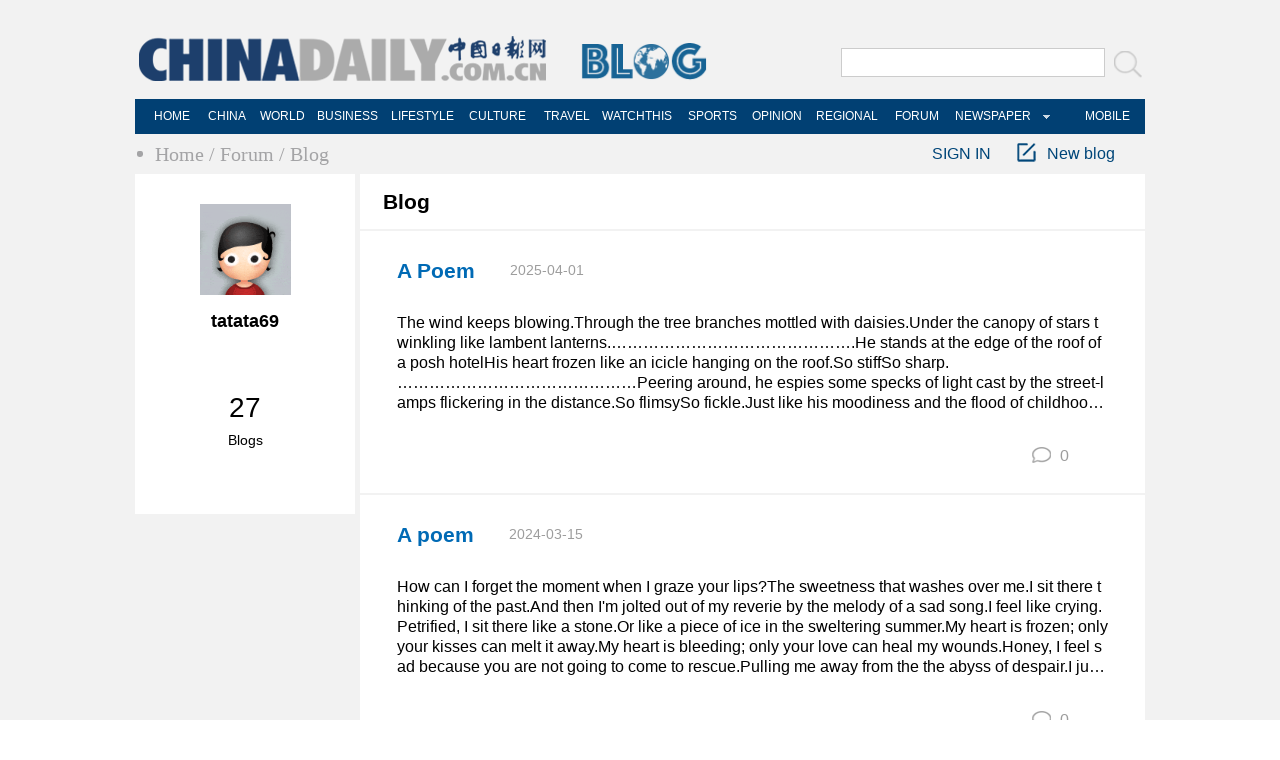

--- FILE ---
content_type: text/html;charset=UTF-8
request_url: https://bbs.chinadaily.com.cn/blog/2504228.html
body_size: 17095
content:
<!DOCTYPE html PUBLIC "-//W3C//DTD XHTML 1.0 Transitional//EN" "http://www.w3.org/TR/xhtml1/DTD/xhtml1-transitional.dtd">
<html lang="en">
	<head>
		<meta charset="utf-8" />
		<meta name="viewport" content="width=device-width, initial-scale=1.0, maximum-scale=1.0, user-scalable=no">
		<meta name="keywords" content="" />
		<meta name="description" content="" />
		<META name="filetype" content=1>
		<META name="publishedtype" content=2>
		<META name="pagetype" content=2>
		<META name="catalogs" content=forumNewBlogPerson>
		<title>The space of tatata69 -  Chinadaily Forum</title>
		
		<link rel="icon" href="/favicon.jpg" type="image/x-icon" />
		
    <link rel="stylesheet" type="text/css" media="all" href="/common/css/common.css" />
    <link rel="stylesheet" type="text/css" media="all" href="/common/css/header.css" />

		
	<link rel="stylesheet" type="text/css" media="all" href="/blog/css/blogBanner.css"/>
	<link rel="stylesheet" type="text/css" media="all" href="/blog/css/blogPerson.css"/>

		
        <script type="text/javascript" src="/vendor/jquery/js/jquery.1.10.2.js"></script>
        <script type="text/javascript" src="/vendor/jquery/js/jquery.cookie.js"></script>
        <script type="text/javascript" src="/vendor/jquery/js/jquery-ui.js"></script>
        <script type="text/javascript" src="/vendor/dialog/js/dialog.js"></script>
        <script type="text/javascript" src="/vendor/jquery/js/jquery.json-2.3.min.js"></script>
        <script type="text/javascript" src="/vendor/jquery/js/jquery.i18n.properties-1.0.9.js"></script>
    
		
        <script type="text/javascript">
        /*<![CDATA[*/
            window.$AppContext = "\/";
        /*]]>*/
        </script>
    
        <script type="text/javascript" src="/common/js/respond.min.js"></script>
        <!-- 引入手机端点击js -->
        <script type="text/javascript" src="/common/js/touch.js"></script>
        <script type="text/javascript" src="/common/js/common.js"></script>
    
		
    	<script type="text/javascript" src="/blog/js/blogPerson.js"></script>
    
	</head>
	<body>
	<div class="pc">
		<!DOCTYPE html PUBLIC "-//W3C//DTD XHTML 1.0 Transitional//EN" "http://www.w3.org/TR/xhtml1/DTD/xhtml1-transitional.dtd">
<html lang="en">
	<head>
		<meta charset="utf-8" />
		<meta name="viewport" content="width=device-width, initial-scale=1.0, maximum-scale=1.0, user-scalable=no">
		<meta name="keywords" content="" />
		<meta name="description" content="" /> 
	    <meta name="_csrf" content="67868d45-0fd5-4501-b862-03c518e9ee92"/>
	    <meta name="_csrf_header" content="X-CSRF-TOKEN"/>
		
        <script type="text/javascript" src="/common/js/header.js"></script>
    
		<title></title>
		<script>
	        //获取应用路径
	        var ROOT = "";
	        //获取默认语言
	        var LANG_COUNTRY = "en_US";
        </script>
	</head>
	<body>
		</input>
		</input>
		</input>
		</input>
		<!--top-->
		<div class="topbar">
			<div class="logo">
				<a href="https://www.chinadaily.com.cn/" target="_blank">
					<img src="/common/img/logo.png"/>
		        </a>
	        </div>
	        <div class="logo_forum">
	        	<!-- <a href=""> -->
	        		<!--根据路径替换log-->
	        		<a href="/forum/index.html"></a>
	        		<a href="/blog/index.html"><img src="/common/img/blog.png"/></a>
	        		
	        	<!-- </a> -->
	        </div>
	        
	        <div class="search">
        		<input type="text" name="searchBlogText" id="searchBlogText" maxlength=40 onkeydown="javascript:if(event.keyCode==13) searchBlog();" />
        		<span style="cursor: pointer;" >
        			<img src="/common/img/fdj.png" onclick="searchBlog()"/>
        		</span>
	        </div>
	        <!-- <div class="search" th:if="${#strings.contains(#httpServletRequest.requestURI,'ask')}">
	        	<form action="" method="post">
	        		<input type="text" name="searchAskText" id="searchAskText" onkeydown="javascript:if(event.keyCode==13) searchQuestion();" />
	        		<span style="cursor: pointer;" >
	        			<img th:src="@{/common/img/fdj.png}" onclick="searchQuestion()"/>
	        		</span>
	        	</form>
	        </div> -->
	    </div>
		<!--菜单-->
	    <div class="topNav">
			<ul class="dropdown">
			    <li style="width: 55px;"><a target="_top" href="//www.chinadaily.com.cn">HOME</a></li>
			    <li style=" width:55px;">
			        <a target="_top" href="//www.chinadaily.com.cn/china">CHINA</a>
			    </li>
			    <li style=" width:65px;">
			        <a target="_top" href="//www.chinadaily.com.cn/world">WORLD</a>
			    </li>
			    <li style=" width:75px;">
			        <a target="_top" href="//www.chinadaily.com.cn/business">BUSINESS</a>
			    </li>
			    <li style=" width:75px;">
			        <a target="_top" href="//www.chinadaily.com.cn/life">LIFESTYLE</a>
			    </li>
			    <li style=" width:70px;">
			        <a target="_top" href="//www.chinadaily.com.cn/culture">CULTURE</a>
			    </li>
			    <li style=" width:70px;">
			        <a target="_top" href="//www.chinadaily.com.cn/travel">TRAVEL</a>
			    </li>
				<li style=" width:75px;"><a href="//watchthis.chinadaily.com.cn" target="_blank">WATCHTHIS</a></li>
				<li style=" width:65px;">
				    <a target="_top" href="//www.chinadaily.com.cn/sports">SPORTS</a>
			    </li>
				<li style=" width:70px;">
				    <a target="_top" href="//www.chinadaily.com.cn/opinion">OPINION</a>
			    </li>
				<li style=" width:70px;">
				    <a target="_top" href="//www.chinadaily.com.cn/regional">REGIONAL</a>
			    </li>
				<li style=" width:75px;"><a href="/forum/index.html" target="_blank">FORUM</a></li>
				<li class="newspaper"><a href="javascript:void(0);">NEWSPAPER</a>
				    <ul class="sub_menu">
				        <li><a href="http://newspress.chinadaily.net.cn" target="_blank" style="width:110px;">China Daily PDF</a></li>
				        <li><a href="//epaper.chinadaily.com.cn/china" target="_top" style="width:130px;">China Daily E-paper</a></li>
				    </ul>
				</li>
				<li style="width:75px;"><a href="https://www.chinadaily.com.cn/newmedia.html" target="_blank">MOBILE</a></li>
			</ul>
        </div>
	</body>
</html>

        <!--中心-->
		<div class="content_w">
			<!DOCTYPE html PUBLIC "-//W3C//DTD XHTML 1.0 Transitional//EN" "http://www.w3.org/TR/xhtml1/DTD/xhtml1-transitional.dtd">
<html lang="en">
	<head>
		<meta charset="utf-8" />
		
    	<script type="text/javascript" src="/blog/js/blogBanner.js"></script>
    
	</head>
	<body>
		<div class="topNav3_art">
			<span id="bread-nav">
				<a shape="rect" href="//www.chinadaily.com.cn">Home</a>
				<a shape="rect" href="/forum/index.html">/ Forum</a>
				<a shape="rect" href="/blog/index.html">/ Blog</a>
     		</span>
			
			<div class="person">
				<a href="/login.html?redirect=http://bbs.chinadaily.com.cn/blog/2504228.html" class="new_blog" id="new_blog">New blog</a>
				<a href="/login.html?redirect=http://bbs.chinadaily.com.cn/blog/2504228.html" class="name">SIGN IN</a>
				<div id="new_blog_area"></div>
			</div>
		</div>
	</body>
</html>

			<div class="content_w">
				<div class="content_left">
					<!DOCTYPE html PUBLIC "-//W3C//DTD XHTML 1.0 Transitional//EN" "http://www.w3.org/TR/xhtml1/DTD/xhtml1-transitional.dtd">
<html lang="en">
	<head>
		<meta charset="utf-8" />
	</head>
	<body>
		<div class="person_page">
			<a href="/blog/2504228.html" class="person_img">
				<img src="https://sso.chinadaily.com.cn/uc_server/data/avatar/002/50/42/28_avatar_middle.jpg" onerror="src=&#39;/common/img/noavatar_middle.gif&#39;;" class="a_img"/>
			</a>
			<p class="name_p"><a href="/blog/2504228.html">tatata69</a></p>
		</div>
		<p class="number"><a href="/blog/2504228.html">27</a></p>
		<p class="num"><a href="/blog/2504228.html">Blogs</a></p>
		<p class="info">
			
			<a class="introduction" id="userintro" ></a>
			<script>
             /*<![CDATA[*/
            	var str = ""
            	if (str != null){
                	var len = 0;
                	var tmpStr = '';
    	           	var n = 185;
		           	str = str.replace(/&nbsp; /g,"  ");
		           	str = str.replace(/&nbsp;&nbsp;/g,"  ");
		           	str = str.replace(/&nbsp;/g," ");
    	           	for (let i = 0; i < str.length; i++) { // 遍历字符串
    	           	    if (/[\u4e00-\u9fa5]/.test(str[i])) { // 判断为中文  长度为三字节
    	           	        len += 3;
    	           	    } else if (/[^\x00-\xff]/g.test(str[i])) { // 全角字符
    	           	        len += 2;
    	           	    } else {  // 其余则长度为一字节
    	           	        len += 1;
    	           	    }
    	           	    if (len > n) { // 当长度大于传入的截取长度时，退出循环
    	           	    	tmpStr = tmpStr + ' ...'
    	           	   	 	break;
    	           	    } else {
    	           	        tmpStr += str[i]; // 将每个长度范围内的字节加入到新的字符串中
    	           	    }
    	            }
    	           	tmpStr = tmpStr.replace(new RegExp("  ", "gm"), "&nbsp; ");
                    $("#userintro").html(tmpStr);
                    $("#userintro").attr("title",str)
            	}
             /*]]>*/
         	</script>
		</p>
	</body>
</html>

				</div>
				<div class="content_right">
					<!--blog-->
					<p class="blog_item"><a>Blog</a></p>
					<!--list-->
					<div class = "content_right_th">
			 			<div class="blog_list">
			 				<input id="totalPages" type="hidden" value="3">
			 				<input id="persionid" type="hidden" value="2504228">
			 				<div class="blog_title">
			 					<p class="title"><a href="/blog/articles/67ebcb87e4b02bd2272e1135.html">A Poem</a></p>
			 					<span class="time">2025-04-01</span>
			 					<span  class="stick"></span>
			 					<div style="clear: both;"></div>
			 				</div>
			 				<p class="detail">
			 					<a href="/blog/articles/67ebcb87e4b02bd2272e1135.html">The wind keeps blowing.Through the tree branches mottled with daisies.Under the canopy of stars twinkling like lambent lanterns.……………………………………….He stands at the edge of the roof of a posh hotelHis heart frozen like an icicle hanging on the roof.So stiffSo sharp.………………………………………Peering around, he espies some specks of light cast by the street-lamps flickering in the distance.So flimsySo fickle.Just like his moodiness and the flood of childhood remembrance and nostalgia that whiz through the tunnel of life.UnrealApathetic……………………………"I'm a dragon chained to the wall in a caveYet I’m supposed to be flying with my wings flapping about.Above the plainsAcross the undulating hills.And bathed in rays of sunshine projected by the sun.“He says sotto voce.…………………………………………………………………………..The wind keeps blowing.Jarring.Messy.Just like the cauldron of incandescence and waves of desolateness gnawing at him in his heart.It’s agonizing.It’s disheartening.……………………………………………………"I feel like flying, away from the shackles of conformity and parochial thinking.To a place where angels strum their mandolins and birds warble the joy of life,echoed by the sound of the ringing harp from Polyhymnia."………...........................................................So he jumps.like a bird flying from the pebbled pavement.So he flies.Like a dragonfly gagging to fly over the surface of the rill and chase cones of sunlight.So he chooses freedom over mind-control,Just like a stricken-looking traveler pining for the home.….,………...............................................................The wind keeps blowing.Unyielding ,Discombobulating.He is flying in the wind.Don’t say he is headed towards oblivion.He is flying towards the salvation or reborn.And towards the world of eternity.UnfetteredEuphoric.He‘s free.He’s reborn.&nbsp;</a>
			 				</p>
							<!-- 评论数 -->
							
								<div class="comments">0</div>
							</th>
			 			
								
							</th>
			 			
								
							</th>
			 			
								
							</th>
			 			
								
							</th>
			 			
								
							</th>
			 			
								
							</th>
			 			
								
							</th>
			 			
								
							</th>
			 			
								
							</th>
			 			</div>
			 			<div class="blog_list">
			 				<input id="totalPages" type="hidden" value="3">
			 				<input id="persionid" type="hidden" value="2504228">
			 				<div class="blog_title">
			 					<p class="title"><a href="/blog/articles/65f3d098e4b02bd22726a9e4.html">A poem</a></p>
			 					<span class="time">2024-03-15</span>
			 					<span  class="stick"></span>
			 					<div style="clear: both;"></div>
			 				</div>
			 				<p class="detail">
			 					<a href="/blog/articles/65f3d098e4b02bd22726a9e4.html">How can I forget the moment when I graze your lips?The sweetness that washes over me.I sit there thinking of the past.And then I'm jolted out of my reverie by the melody of a sad song.I feel like crying.Petrified, I sit there like a stone.Or like a piece of ice in the sweltering summer.My heart is frozen; only your kisses can melt it away.My heart is bleeding; only your love can heal my wounds.Honey, I feel sad because you are not going to come to rescue.Pulling me away from the the abyss of despair.I just want to clasp you in my arms and tell you how I miss you.Bleating about the the moment you left me.You just left me, leaving me standing there alone as if I had been banished to SerbiaA place where people find themselves caught up in a state of forlornnessI just want to be with you.Heading together towards the altarWhere we both say I doWhere we smile at each other and cry afterwards..................................................................................................Can you hear the soughing leaves outside?Whispering with an air of melancholy.I close my eyes and pretend to be walking with you in another imaginary place, dotted with a grove of treesWith a river gurgling between leafy banks.With the insects stridulating, punctuated by the voice of chirping birds.With a horse scampering around.We snuggle together under the sky draped with patches of cotton-shaped white clouds.Then the sky gets dark with inky clouds materializingDarting about like groups of shell-shocked bison.The sky seems to be becoming a monsterGlowering at usThen the purple rain starts to fall with eddies of wind swirling.Blowing us away.....................................................................................I wake up and find myself lying on the grass.How could this be? I ask myself, pound my chest , and screamWith my eyes becoming moist.I feel so frustrated.Struck by the realization that we can't even be together in my fantasy,What am I supposed to do?I just want to be with you.Nothing but you.How can I forget the moment when you say you need me?The sweetness that washes over me.</a>
			 				</p>
							<!-- 评论数 -->
							
								
							</th>
			 			
								
							</th>
			 			
								
							</th>
			 			
								
							</th>
			 			
								
							</th>
			 			
								
							</th>
			 			
								<div class="comments">0</div>
							</th>
			 			
								
							</th>
			 			
								
							</th>
			 			
								
							</th>
			 			</div>
			 			<div class="blog_list">
			 				<input id="totalPages" type="hidden" value="3">
			 				<input id="persionid" type="hidden" value="2504228">
			 				<div class="blog_title">
			 					<p class="title"><a href="/blog/articles/6508f9bde4b02bd22723bd84.html">Dance for Love</a></p>
			 					<span class="time">2023-09-19</span>
			 					<span  class="stick"></span>
			 					<div style="clear: both;"></div>
			 				</div>
			 				<p class="detail">
			 					<a href="/blog/articles/6508f9bde4b02bd22723bd84.html">It's written based on a song sung by a little-known Chinese singer named 辛龙;&nbsp; he reportedly wrote this song with a view to showing his love to his bonny wife who got a bang out of throwing shapes when she was still alive.&nbsp; Plus, she actually made a living by working as a dancing instructor.&nbsp;I fell in love with you forthwith the moment when I saw you.Who would have thought our love could last forever?It’s beyond the confines of time and space.It’s not going to fade away like the sand that slips through my hands.My heart still beats for you when I see your pictures.My heart is still awash with joy when I think of you, although you are no longer with me.That’s why I wrote this love song.I wish I could send whispers of love to you through the hissing wind that whiffles through the trees outside.Let all the undulating hills and gurgling rivers that meander between bosky banks hear it and sing it loud with me.With nymphs appearing and dancing with the melody of this song for you.Just like what you did for me when we were alone.I still remember the moment when you waltzd around the room.Your almond-shaped eyes glinted with emotion as you danced.Your porcelain skin.Your alabaster neck.Your ruby lips。Petrified, I sat there watching you.Then I went into a trance.I could only find you in my world.Only you.</a>
			 				</p>
							<!-- 评论数 -->
							
								
							</th>
			 			
								
							</th>
			 			
								
							</th>
			 			
								
							</th>
			 			
								
							</th>
			 			
								
							</th>
			 			
								
							</th>
			 			
								
							</th>
			 			
								<div class="comments">1</div>
							</th>
			 			
								
							</th>
			 			</div>
			 			<div class="blog_list">
			 				<input id="totalPages" type="hidden" value="3">
			 				<input id="persionid" type="hidden" value="2504228">
			 				<div class="blog_title">
			 					<p class="title"><a href="/blog/articles/6348261be4b077e17839bb4b.html">A Poem</a></p>
			 					<span class="time">2022-10-13</span>
			 					<span  class="stick"></span>
			 					<div style="clear: both;"></div>
			 				</div>
			 				<p class="detail">
			 					<a href="/blog/articles/6348261be4b077e17839bb4b.html">It's written based on a song sung by a Chinese singer. I wrote this poem several months ago for fun.Peering at the cerulean sea, I felt etiolated and stood there motionless without tears.Lifting my head, I saw the sky mottled with patches of clouds, and I felt agitated.&nbsp;"My heart resembles a capsized boat, vanishing into the sea as waves lap against the shore," I said sotto voce.I couldn't espy the harbor that's supposed to be the shelter for me to tide over the storm.Although it's not far from hereI kept looking around, trying to find my bearings.I kept walking even though my face was etched with tiredness.I kept thinking some questions as I stravaigedWho's the ruler in my life?Why would I have to play to the gallery and run with the flow every day?I get older as time wears on.Yet I'm still a husk laden with the feeling of emptinessWeighed down by a sense of solitudeOnly all the old memorizes still flash through my mind, like gusts of wind that tousle a girl's hairCausing ripples in my heart and making me cry.I miss all the old days.I miss all the joyful memorizes.I miss the time when I still held my nanny's hands and behaved like a coddled baby.Time changes everything.Not just my looks but how I perceive this world.I think I'm a misfit banished to the wildness.Just like reverting to the stone age.Yet I don't even want to bleat about it.Because I feel elated when I think of you.With all the happy memorizes washing over me.I closed my eyes and wiped off the tears with my own hand.I peered into the gloom. It's frigid and inky.I told myself to keep walking."I'm not stopping until the day I'm too exhausted to move or even to think.&nbsp;Then all I have to do is close my eyes after watching the blue sky dappled with scudding clouds.And say adieu."&nbsp;I said to myself.</a>
			 				</p>
							<!-- 评论数 -->
							
								
							</th>
			 			
								
							</th>
			 			
								
							</th>
			 			
								
							</th>
			 			
								<div class="comments">1</div>
							</th>
			 			
								
							</th>
			 			
								
							</th>
			 			
								
							</th>
			 			
								
							</th>
			 			
								
							</th>
			 			</div>
			 			<div class="blog_list">
			 				<input id="totalPages" type="hidden" value="3">
			 				<input id="persionid" type="hidden" value="2504228">
			 				<div class="blog_title">
			 					<p class="title"><a href="/blog/articles/41882.html">Hebe is Wrong</a></p>
			 					<span class="time">2020-04-27</span>
			 					<span  class="stick"></span>
			 					<div style="clear: both;"></div>
			 				</div>
			 				<p class="detail">
			 					<a href="/blog/articles/41882.html">  Hebe, who's a Taiwanese female singer and member of SHE-which is a girl group-has come under attack after she expressed support for another Taiwanese male singer named Show Lo, who has been berated by his former girlfriend on  a Chinese social-media platform for being a Lothario. Show Lo also "stands accused" of seducing his female fans and engaging in sexual activity with many partners at the same time.  Writing on her own Weibo, which is China's answer to Twitter or Facebook,  Hebe argued that it would be wrong for celebs to use social-media platforms to either air gripes or  launch into a tirade about how poor girls have been betrayed by their promiscuous boyfriends.  "Celebrities carry a lot of clout and their actions tend to influence their fans. Thus, it would be a mistake for them to show their fans such "rotten" stuff about how well-off hunks like Show Lo  play to their strengths in their quest to hoodwink gullible lasses. We have lots of kids visiting social-media platforms. We just have to refrain from hurling invective at playboys, lest other kids see it and follow suit, " writes Hebe, adding that a girl should call the cops if she has been bullied  or even sexually attacked.    What? Who would file a lawsuit against your former boyfriend and accuse him of acting like a playboy? Show Lo's former girlfriend has never been physically abused  by Show Lo  nor has been drugged-rumor has it some chaps even spike their girlfriends' drinks and let their other male friends mack on their befuddled girlfriends. In other words, there is no way for Show Lo's former girlfriend to sue him, even though she has some prurient video clips featuring Show Lo and other girls.  That's why I think that it doesn't make sense for Hebe to harangue the public on this issue.  Show Lo's former girlfriend, who had been dating him for 9 years before she decided to part with him after finding out that her former boyfriend had been dating lots of girls, has the duty to tell the public how nasty her former boyfriend is and disabuse anyone of the notion that male celebrities are allowed to seduce girls with impunity. More broadly, she is saving more potential victims who simply don't shy away from mingling with male celebrities; some girls truly think that their idols would love to marry them.  Writing on her own Weibo, Show Lo's former girlfriend said she doesn't want more poor girls becoming the victims like her. " I have come of age," she added.搜索复制</a>
			 				</p>
							<!-- 评论数 -->
							
								
							</th>
			 			
								
							</th>
			 			
								
							</th>
			 			
								
							</th>
			 			
								
							</th>
			 			
								
							</th>
			 			
								
							</th>
			 			
								<div class="comments">3</div>
							</th>
			 			
								
							</th>
			 			
								
							</th>
			 			</div>
			 			<div class="blog_list">
			 				<input id="totalPages" type="hidden" value="3">
			 				<input id="persionid" type="hidden" value="2504228">
			 				<div class="blog_title">
			 					<p class="title"><a href="/blog/articles/41724.html">Trump is Under the Cosh</a></p>
			 					<span class="time">2020-03-18</span>
			 					<span  class="stick"></span>
			 					<div style="clear: both;"></div>
			 				</div>
			 				<p class="detail">
			 					<a href="/blog/articles/41724.html">  Having issued a travel ban  from the European Union with a view to keeping visitors from Europe at bay, President Trump and his put-upon patsies like Mark Levin are playing the blame game over the the origin of the covid-19 pandemic. For good measure, they seem to be going the extra mile to pin blame on China for trying to blarney and even jawbone most American news outlets into buying into what they call Chinese propaganda.   Such moves have provoked a backlash against Trump as more and more celebs join the bandwagon of  clapping  back at Trump's racist comment after Trump called covid-19 the Chinese virus. Katie Leung, who played the role of Cho Chang in the Harry Potter film series, excoriated Trump for being a racist on Twitter, and even used an obnoxious  Irish slang term  to describe Trump's conduct. " Kiss my arse you racist gobshite," She tweeted. Anna Wintour, editor-in-chief of Vogue, was rankled by Trump's invective against foreign nations as well. She posted an article on Vogue's website, in which she explained why would she decide to vote for Joe Biden.   "Like everyone else, I have been experiencing this COVID-19 crisis as a series of hurtling developments, where one never knows quite what each new day will bring. Through it all one fact, however, remains stubbornly unchanged: President Trump. I, like so many of us, have been appalled by how he has responded to the pandemic—the optimistic and fact-free assurances that all will be fine, the chaotic implementation of travel bans and claims about a “foreign virus,” the narcissistic ease with which he has passed blame to others, his dishonesty with the American people, and worst of all, his shocking lack of empathy and compassion for those who are suffering and fearful. Meanwhile, his administration has been unforgivably slow to provide testing, and to mobilize treatment to all who will need it. These weeks have been a reminder—as if we needed a reminder—that America must choose a new president. And it is my belief that we should choose Vice President Joe Biden. I have been impressed with the wider field of Democratic candidates this primary season, but after Biden’s decisive victories on Super Tuesday, I, like so many Americans, made up my mind to rally behind the Vice President. He is unmistakably a man of character and has so many qualities that we are in desperately short supply of in Washington right now: decency, honor, compassion, trustworthiness, and best of all experience. I know that we will get through COVID-19, but on the other side more challenges await—not the least of which is grappling with our ongoing climate crisis. We must choose a president who is ready to govern, who understands how to get results out of Congress, and who can set this country on a path to sustainability. And what a relief it will be to have a president who puts the well-being of others before his own, who doesn’t constantly think of himself first. For all these reasons, I look forward to casting my ballot in November for Joe Biden—together with whatever running mate he chooses (and he has wisely committed to choosing a woman). I am confident she will be qualified and equipped with the experience that Biden knows—as well as anyone—is required for the job," Anna Wintour writes.  Most top-tier American publications like The New Yorker and The Atlantic seem to take the same stance: their writers are no slouch at exposing Trump and his lickspittles' biases and abuses of power, arguing that America needs a benevolent leader willing to rub shoulders with the needy than an actor like Trump, who is a dab hand at selling political snake oil on stage and Fox News.  Either way, I wouldn't be surprised to see Trump  kiss up to his followers and act like a bootlicker in the next few months in his quest to get reelected. Katie Leung  for that reason, may have a shot at hoodwinking Trump into licking her boots by telling Trump-who is said to have been a fob who pines for the totty- that she is going to vote for Him.   Too bad  that Katie Leung was born in Scotland.搜索复制</a>
			 				</p>
							<!-- 评论数 -->
							
								
							</th>
			 			
								
							</th>
			 			
								
							</th>
			 			
								
							</th>
			 			
								
							</th>
			 			
								
							</th>
			 			
								
							</th>
			 			
								
							</th>
			 			
								
							</th>
			 			
								<div class="comments">0</div>
							</th>
			 			</div>
			 			<div class="blog_list">
			 				<input id="totalPages" type="hidden" value="3">
			 				<input id="persionid" type="hidden" value="2504228">
			 				<div class="blog_title">
			 					<p class="title"><a href="/blog/articles/41718.html">Who&#39;s Right?</a></p>
			 					<span class="time">2020-03-17</span>
			 					<span  class="stick"></span>
			 					<div style="clear: both;"></div>
			 				</div>
			 				<p class="detail">
			 					<a href="/blog/articles/41718.html">  Emily Tamkin , an American journalist who just joined the New Statesman as its new America editor, lit into president Trump yesterday,  calling Trump a slowpoke or ignoramus when it comes to coping with  a pandemic.  Irked by Trump's  lackadaisical attitude and  his reluctance to admit that the Covid-19 pandemic is a serious threat facing every American, Emily Tamkin  doesn't mince words in her new column, arguing that Trump's patronage network is doing a disservice to the American people.  "Trump is not a president doing his best with a bad system and a worsening situation; he is actively making a bad system in a bad situation worse," Emily Tamkin  writes.  By contrast,  Peggy Noonan, who is a consevative columnist writing  for The Wall Street Journal's opinion page, which has been Trump's fervent tub-thumper, struck a conciliatory tone  when it comes to bleating about Trump's handling of Covid-19- some liberals would prefer to use the word bungling- in her own column published by the Journal last week. Peggy Noonan opines that " a crisis calls for reason and realism, not ‘an abundance of caution."    "Don’t panic,” in the current atmosphere, is a way of shutting up people who are using their imaginations as a protective tool. It’s an implication of cowardice by cowards. As for abundance of caution,” at this point, in a world-wide crisis, the cautions we must take aren’t abundant, they’re reasonable and realistic. Reason and realism are good,"  she writes.  Fox News, which is widely seen as the mouthpiece of Trump's Republican party, is also loth to apportion blame, in spite of its decision to remove Trish Regan from prime-time slot after she lashed out at Trump's critics for being agitators.  Trish Regan reportedly said that fears of Covid-19 have been amplified by Trump's critics.  When was the last time Trish Regan washed her gob?  Arghhh!搜索复制</a>
			 				</p>
							<!-- 评论数 -->
							
								
							</th>
			 			
								
							</th>
			 			
								<div class="comments">0</div>
							</th>
			 			
								
							</th>
			 			
								
							</th>
			 			
								
							</th>
			 			
								
							</th>
			 			
								
							</th>
			 			
								
							</th>
			 			
								
							</th>
			 			</div>
			 			<div class="blog_list">
			 				<input id="totalPages" type="hidden" value="3">
			 				<input id="persionid" type="hidden" value="2504228">
			 				<div class="blog_title">
			 					<p class="title"><a href="/blog/articles/41708.html">King Bill Gates Takes a Bow</a></p>
			 					<span class="time">2020-03-14</span>
			 					<span  class="stick"></span>
			 					<div style="clear: both;"></div>
			 				</div>
			 				<p class="detail">
			 					<a href="/blog/articles/41708.html">  "There he is. Bill Gates is coming", a Chinese girl calls out to her friends as other pumped-up Chinese students jostle her and push their way to the security line. Seeing this, Bill Gates, who is coming to China to scout out business opportunities ,  smiles and waves in their direction, his face gleaming.  " Bill Gates, Bill Gates," more and more Chinese students start screaming in unison, behaving  like a nutter when someone is listening to psychedelic music.  "That's remarkable for Microsoft and Bill Gates," David Kirkpatrick, who used to work for Fortune,  wrote in an article published by Fortune in 2007, adding that he's just another well-regarded tech rock star for tech-savvy students in China. That is to say, they'd love to do anything  to be the next Bill Gates or Steve Jobs. " At the very least, I want to be a role model just like Bill Gates. He is my king, " a Chinese student told a journalist when asked about his own life goals  We don't know if this student has achieved this goal or not; he may be still struggling to find his bearings. Yet one thing we know is Microsoft will be a different company without Bill Gates, who just announced that he was stepping down from its board, becoming  a technical advisor to current CEO Satya Nadella, who was born in India.  In a sense,  Bill Gates, who founded Microsft with his friend Paul Allen, has already handed over the reins to Satya Nadella, who is said to be working hard to turn Microsoft into a best-in-class  cloud computing company with the launch of Azure and game streaming service. Speaking to Bloomberg Businessweek, Satya Nadella said cloud computing would be the cash cow or money-gusher for tech stalwarts that offer cloud computing services, say Micrsosft, Amazon, and Google.    Satya Nadella has a point. Unlike  the cash-incinerating WeWork, which still hasn't been able to find a way to break even(not to mention to turn a profit), Microsoft has already found a new way to generate profits by  harnessing the benefits of cloud computing and cloud gaming. Piggybacking on their incomparable computing capabilities offered by their massive  global data-centers, Microsoft, Amazon, and Google are in a good position to provide such lucrative services to companies eager to tap into cloud computing and use it to curb operating costs; it would be difficult and costly for most companies to set up their own date-centers. Moreover, unlike  WeWork's founder Adam Neumann, who was sacked by WeWork's board after he failed to give credence to the view that his business model was effective, Satya Nadella, who appears to be a cerebral sort, knows what he is doing.  And Microsftsoft, flush with cash, has no trouble snapping up tech upstarts that have state-of-the-art technologies and brainy techies , thereby giving Microsoft a chance to make the pie bigger.  On the other hand, there are no grounds to think that Bill Gates will "decouple" from Microsoft's day-to-day operations if Satya Nadella strays from the right path as the founder of Microsoft. After all, Microsoft is part of his life.搜索复制</a>
			 				</p>
							<!-- 评论数 -->
							
								
							</th>
			 			
								<div class="comments">0</div>
							</th>
			 			
								
							</th>
			 			
								
							</th>
			 			
								
							</th>
			 			
								
							</th>
			 			
								
							</th>
			 			
								
							</th>
			 			
								
							</th>
			 			
								
							</th>
			 			</div>
			 			<div class="blog_list">
			 				<input id="totalPages" type="hidden" value="3">
			 				<input id="persionid" type="hidden" value="2504228">
			 				<div class="blog_title">
			 					<p class="title"><a href="/blog/articles/41696.html">Covid-19 Effect</a></p>
			 					<span class="time">2020-03-08</span>
			 					<span  class="stick"></span>
			 					<div style="clear: both;"></div>
			 				</div>
			 				<p class="detail">
			 					<a href="/blog/articles/41696.html">  It's telling that the global covid-19 outbreak has taken a toll on  the world economy.  The Purchasing Managers Index in Asia has taken a nosedive; besides, lease rates  of the Baltic Dry Index- a measure of shipping costs-are also down  by two thirds since early December, according to Jeremy Cliffe's latest column published by the New Statesman, which is an influential publication just like The Economist and The Spectator in the U.K. And there are signs that consumer spending is falling and trade flows are slowing, roiled by supply-chain disruptions and fears of a global  pandemic.  At the same time, The global covid-19 outbreak also offers a chance for companies and employees to change the way they do their work, with more and more companies asking desk-jockeys to work from home instead of  toiling  in their poorly ventilated offices or cubicles. And that means you can   sit on your chintz sofa or even sing a song while coping with paperwork without being harassed by officious colleagues and your tetchy boss. Simply put, you are the  king of the world in a situation like this.  That's  good news for companies scrambling  to curb their bloated travel expenses and come to terms with travel ban imposed over Covid-19 in some nations.  Technology giants like  Google and Microsoft have already used teleconferencing tools and even suggested "offering free access to their teleconferencing tools to help businesses and schools continue operating in spite of the global coronavirus outbreak."  That's also what's going on in China, where  many employees are said to embrace teleworking with glee, particularly some working moms who are forced to stay at home to take care their children after China decided to close schools in a bid to fend off the onslaught of Covid-19 outbreak. " I have to fess up that I'm in my element when I work from home, " a Chinese mom says blithely. "You know it allows me to manage my own time  efficiently and save me  some hassle. In a word, I don't have to fret about having an eagle-eyed or poker-faced gaffer hanging around as if I were were being watched by a spook."  Yet you also find some parents' gripes being echoed by other families that have surly kids in China. " When is my son going back to school? I can't put up with it anymore. He seems to have become an idler or even wastrel since he  spends all his time playing games or watching videos offered by Douyin", says a Chinese mom on Weibo. " He is supposed to be studying. There is nothing I can do about this since he doesn't have to go to school now," says the mom glumly.


搜索复制</a>
			 				</p>
							<!-- 评论数 -->
							
								
							</th>
			 			
								
							</th>
			 			
								
							</th>
			 			
								
							</th>
			 			
								
							</th>
			 			
								<div class="comments">0</div>
							</th>
			 			
								
							</th>
			 			
								
							</th>
			 			
								
							</th>
			 			
								
							</th>
			 			</div>
			 			<div class="blog_list">
			 				<input id="totalPages" type="hidden" value="3">
			 				<input id="persionid" type="hidden" value="2504228">
			 				<div class="blog_title">
			 					<p class="title"><a href="/blog/articles/41680.html">The Most Admirable CEO, Jack Welch</a></p>
			 					<span class="time">2020-03-03</span>
			 					<span  class="stick"></span>
			 					<div style="clear: both;"></div>
			 				</div>
			 				<p class="detail">
			 					<a href="/blog/articles/41680.html">  Nobody raised a stink when Fortune magazine named Jack Welch manager of the century in 1999, in light of the fact that GE had become the most admirable company in corporate America. Better yet, CEOs around the world were striving to learn his leadership style and his much-coveted management practices or rules.   Welch's  rules  also gained currency in China after then-CEO of Haier, Zhang Ruimin or 张瑞敏 in Chinese, decided to take a page from Welch's playbook and turn Haier into another global powerhouse instead of a traditional Chinese company bound by bureaucracy and nepotism . To that end, Zhang went to Boston to seek the counsel of Jack Welch, trying to follow Welch's businesslike approach and use that to hone Zhang's own managerial skills in China.  Welch told  Zhang that business leaders in China  had to ask their  people to create value for  companies  by fostering creativity  instead of sticking to the antediluvian rules championed by  predecessors. Which is to say that you have to find the right people or like-minded sorts who are sympathetic to your views. All the same, just rid them if they are not receptive to your thinking; you just don't want such obdurate sods sabotaging your efforts to enhance  your company's  operational efficiency. " You own these businesses. Take charge of them. Get headquarters out of your hair. Fight the bureaucracy. Hate it. Kick it. Break it,"  Welch reportedly made such statements, according to Fortune's  Geoffrey Colvin, who wrote several exceptional cover stories featuring Jack Welch's management style for Fortune when John Huey and Norman Pearlstein were still at  the helm at  Time Inc, which owned Fortune magazine way back.  Welch also set store by the notion that a company has to find its own  competitive advantage; otherwise, it would be a mistake to take on a competent rival that has the upper hand in this field. Case in point: it would be foolhardy for most American companies  to compete with  Asian companies in terms of production and labour costs, considering that such costs r much lower in China and Vietnam. "  To stay competitive, GE must be No. 1 or No. 2 in its industry," says Jack Welch.  Convinced that GE had to be a lean organization, Jack Welch introduced Six Sigma and graded its employees  on a five-level scale, using it as a means to weed out the underdogs who failed to get their work done. For good measure, He was not loth to sell GE's  underperforming businesses because he wanted GE to be a service company.  You might think an old geezer like Jack Welch would balk at embracing digitization. You are wide of the mark. Actually, Jack Welch paid heed to the need to go digital after he started palling around with Scott McNealy, co-founder of  technology company  Sun Microsystems. They both appeared  on the cover of the same issue of  Fortune magazine in 2000 and riffed on technological advances that had transformed the way people did business. Welch told Fortune that "Scott McNealy has taught him lots about the need to go digital."  What can a Chinese business leader learn from Jack Welch?  I'd say it's not just about employee performance reviews, execution  customer feedback, strategic planning  and  cost-cutting. It's more to do with a leader's willingness to be a game-changer in his industry. You have to be the cage-rattler if you want to survive.搜索复制</a>
			 				</p>
							<!-- 评论数 -->
							
								
							</th>
			 			
								
							</th>
			 			
								
							</th>
			 			
								<div class="comments">1</div>
							</th>
			 			
								
							</th>
			 			
								
							</th>
			 			
								
							</th>
			 			
								
							</th>
			 			
								
							</th>
			 			
								
							</th>
			 			</div>
			 			<div class="blog_person_loading" id="blog_person_loading" style="">
							<img src="/blog/img/loading.gif"/>
						</div>
						<div class="blog_person_no_more" id="blog_person_no_more">
							<span id="blog_person_no_more_span" text=""></span>
						</div>
					</div>
				</div>
			</div>
		</div>
		<!DOCTYPE html PUBLIC "-//W3C//DTD XHTML 1.0 Transitional//EN" "http://www.w3.org/TR/xhtml1/DTD/xhtml1-transitional.dtd">
<html lang="en">
	<head>
	</head>
	<body>
		<!DOCTYPE html PUBLIC "-//W3C//DTD XHTML 1.0 Transitional//EN" "http://www.w3.org/TR/xhtml1/DTD/xhtml1-transitional.dtd">
<html lang="en">
	<head>
		
	<link rel="stylesheet" type="text/css" media="all" href="/common/css/bootstrap.min.css"/>

		
        <script type="text/javascript" src="/common/js/dialogMessage.js"></script>
        <script type="text/javascript" src="/common/js/bootstrap.min.js"></script>
    
	</head>
	<body>	
		<div class="modal fade" id="myModal" tabindex="-1" role="dialog" aria-labelledby="myModalLabel" aria-hidden="true">
			<div class="modal-dialog">
				<div class="modal-content">
					<div class="modal-header">
						<button type="button" class="modal-close" data-dismiss="modal" 
								aria-hidden="true">×
						</button>
					</div>
					<div class="modal-body">
						<img src="/blog/img/fail_bg.png"/>
						<p id="message_content" class="message_content"></p>
					</div>
					<div class="modal-footer" id="operaButtonArea">
					</div>
				</div><!-- /.modal-content -->
			</div><!-- /.modal-dialog -->
		</div><!-- /.modal -->
	</body>
</html>

	</body>
</html>

	</div>
		<div style="display:none">
			<script type="text/javascript"> 
			 //<![CDATA[ 
			 	document.write(unescape("%3Cscript src='//cl2.webterren.com/webdig.js?z=16' type='text/javascript'%3E%3C/script%3E")); 
			 //]]> 
			</script> 
			<script type="text/javascript"> 
			 //<![CDATA[ 
				wd_paramtracker("_wdxid=000000000000000000000000000000000000000000") 
			 //]]> 
			</script>
		</div>
		<div style="display:none;">
			<!-- Start Alexa Certify Javascript -->
			<script type="text/javascript">
			  //<![CDATA[
			  _atrk_opts = { atrk_acct:"uM+9j1a8Dy00qn", domain:"chinadaily.com.cn",dynamic: true};
			  (function() { var as = document.createElement('script'); as.type = 'text/javascript'; as.async = true; as.src = "https://certify-js.alexametrics.com/atrk.js"; var s = document.getElementsByTagName('script')[0];s.parentNode.insertBefore(as, s); })();
			  //]]>
			</script>
			<noscript><img src="https://certify.alexametrics.com/atrk.gif?account=uM+9j1a8Dy00qn" style="display:none" height="1" width="1" alt="" /></noscript>
			<!-- End Alexa Certify Javascript -->
		</div>
	</body>

        <script type="text/javascript" src="/common/js/dialogMessage.js"></script>
        <script type="text/javascript" src="/common/js/bootstrap.min.js"></script>
    
</html>


--- FILE ---
content_type: text/css
request_url: https://bbs.chinadaily.com.cn/common/css/common.css
body_size: 1239
content:
@charset "utf-8";
/*=========================Reset_start==========================*/
body,h1,h2,h3,h4,h5,h6,div,p,dl,dt,dd,ol,ul,li,form,table,th,td,a,img,span,strong,var,em,input,textarea,select,option{margin: 0; padding: 0;}
html,body{font-family:"Times New Roman", Times, serif; font-size: 14px; text-align: left;height: 100%;}
ul,ol{list-style: none;}
img{border: 0;}
input,select,textarea{outline:0;}
textarea{resize:none;}
table{border-collapse: collapse; border-spacing: 0;}
th{font-weight: normal; font-style: normal;}
a{text-decoration: none;}
a:link,a:visited,a:hover,a:active{text-decoration:none; border: 0px;} 
.a_img:hover{
	transform: scale(1.02);
}
/*==========================Reset_End===========================*/
.pc{
	display: block;
	background-color:#f2f2f2;
	position: relative;
	z-index: 1;
    min-height: 100%;
}
.hide{
	display: none;
}
/*====== dialog消息框样式=======*/
dialog{
	position: fixed;
    top: 0px;
    left: 0px;
    right: 0px;
    bottom: 0px;
    margin: auto;
    border: none;
    padding: 0px;
	z-index: 2000;
}
.message_dialog{
	position: fixed;
    top: 0px;
    left: 0px;
    right: 0px;
    bottom: 0px;
    margin: auto;
    border: none;
    padding: 0px;
	z-index: 2000;
}
.message{
	width: 400px;
    height: auto;
    border:3px solid #ebeaea;
    background-color: #fff;
}
.message .top{
	width: 400px;
	height:37px;
	background-color: #f2f2f2;
}
.message .bottom{
	padding: 25px;
	display: -webkit-flex;
    justify-content: center;
    align-items: center;
}
.message .bottom img{
	display: block;
	width: 61px;
	height: 60px;
	float: left;	
}
.message .bottom p{
	display: block;
	float: left;
	margin-left: 18px;
	font-family: arial;
	font-size: 16px;
	line-height: 24px;
	color: #000;
	width: 253px;
	font-weight: bold;
	margin-top: 10px;
}
.message .close{
    position: absolute;
    top: 14px;
    right: 14px;
    cursor: pointer;
}

.message .operaButtonArea{
	text-align: -webkit-center;
}

.message .operaButtonArea .okMessageButton{
    width: 98px;
    height: 29px;
    background-color: #F2F2F2;
    font-family: arial;
    font-size: 16px;
    color: #000;
    font-weight: bold;
    cursor: pointer;
    border: none;
    text-align: center;
    margin-bottom: 10px;
    display: -webkit-flex;
    justify-content: center;
    align-items: center;
}

/* 遮罩 */
.shade{
    position: absolute;
    width: 100%;
    height: 100%;
    background: rgba(0,0,0,0.6);
    top: 0;
    left: 0;
    display: block !important;
    z-index: 999;
}

/* 内容不存在画面样式 */
.no_information{
	width: 1010px;
    margin: 0 auto;
    overflow: hidden;
    margin-top: 25px;
    position: relative;
    height: 1000px;
    margin-top: 85px;
    font-size: 17px;
    text-align: center;
}
.no_info_text{
	display: block;
    margin-bottom: 15px;
}
.click_back{
	color: #006ab5;
}

/* updating */
.system_upgrading{
	width: 1010px;
    margin: 0 auto;
    overflow: hidden;
    margin-top: 25px;
    position: relative;
    height: 1000px;
    margin-top: 185px;
    font-size: 17px;
    text-align: center;
}
.system_upgrading_text{
	
}


--- FILE ---
content_type: text/css
request_url: https://bbs.chinadaily.com.cn/common/css/header.css
body_size: 1108
content:
@charset "utf-8";
/*top*/
.topbar{
	width: 1010px;
	margin: 0 auto;
	overflow: hidden;
	padding-top:32px;
	padding-bottom: 15px;
}
.logo{
    float: left;
    margin-right:26px;
    padding: 2px 0px 0px;
}
.logo a{
	width: 415px;
	height: 50px;
}
.logo_forum{
	float: left;
	margin-right:97px;
	padding:10px 0px 0px;
}
.logo_forum img{
	/* width: 159px; */
	height: 39px;
}
.search{
	float: right;
}
.search input{
    float: left;
    height: 27px;
    width: 247px;
    border: 1px solid #ccc;
    margin: 16px 9px 0 0;
    padding-left: 15px;
}
.search span img{
	width: 28px;
	height: 27px;
	margin-top: 19px;
	margin-right: 3px;
}
input:-webkit-autofill  {
	/* -webkit-text-fill-color: #ededed !important; */
	-webkit-box-shadow: 0 0 0px 1000px transparent  inset !important;
    background-color:transparent;
    background-image: none;
    transition: background-color 50000s ease-in-out 0s; 
}
/*导航菜单*/
.topNav{width: 1010px;background: #004679;margin: 0 auto 0px auto;}
.dropdown{position: relative;background-color: #014073;height: 35px;font-size: 12px;font-family: Arial, Helvetica, sans-serif;line-height: 35px;color: #FFF;}
.topNav .dropdown li a {font-family: Arial, Helvetica, sans-serif;color: #FFF;display:block;width:74px;text-align:center;}
.topNav .dropdown li a:hover{text-decoration: underline;}
.dropdown li{float: left;zoom: 1;height: 35px;text-align: left;}
.dropdown li span a{display: block;color: #FFF;height: 25px;font-size: 14px;float: left;text-decoration: none;font-weight: bold;line-height: 25px;padding-right: 8px;padding-left: 7px;}
.dropdown li span a:hover{;color: #FFF;}
.dropdown a:active{ color: #ffa500; }
.dropdown li:last-child a{ border-right: none; } 
.dropdown li:hover {color: #FFF;position: relative;}
.dropdown ul{visibility: hidden;position: absolute;top: 100%;left: -39px;width: 150px;}
.dropdown ul li{font-weight: normal;float: left;background-color: #014073;height: 25px;color: #FFF;border-width: 0px;filter: Alpha(Opacity=85, Style=0);opacity: 0.85;}
.dropdown ul li a{display: block;height: 25px;text-decoration: none;color: #FFF;line-height: 25px;width: 115px;} 
.dropdown ul li a:hover{background-color: #006599;}
.dropdown ul ul{left: 100%;top: 0;}
.dropdown li:hover > ul{ visibility: visible; }
.dropdown li .sub_menu {background-color: #014073;filter: Alpha(Opacity=85, Style=0);opacity: 0.85;padding-top: 5px;padding-right: 5px;padding-bottom: 5px;padding-left: 5px;z-index:3;}
.sub_menu li a:hover{background-color: #0C0;}
.newspaper {width: 115px;background-image: url(//www.chinadaily.com.cn/image_e/2013/arr_bot.gif);background-repeat: no-repeat;background-position: 88px center;}
/*导航菜单-end*/

--- FILE ---
content_type: text/css
request_url: https://bbs.chinadaily.com.cn/blog/css/blogBanner.css
body_size: 1156
content:
.person{
	line-height: 40px;
}
.name{
	font-family: arial;
	font-size: 16px;
	color: #004679;
	cursor: pointer;
	padding-right: 26px;
	display: block;
	float: right;
}
.new_blog{
	font-family: arial;
	font-size: 16px;
	color: #004679;
	cursor: pointer;
	padding-right:30px;
	padding-left: 30px;
	display: block;
	float:right;
	background: url(../img/blog_bg.png) no-repeat 0 6px;
}
/* 面包屑 */
.topNav3_art {
    width: 1010px;
    margin-right: auto;
    margin-left: auto;
    overflow: hidden;
}
.topNav3_art>span {
    float: left;
    height: 40px;
    line-height: 40px;
    font-size: 20px;
    font-family: "Times New Roman", Times, serif;
    color: #004679;
    padding-left: 20px;
    background: url(../../common/img/breadcrumb_point.png) no-repeat 2px 17px;
    background-repeat: no-repeat;
    display: block;
}
.topNav3_art span a:link {
    color: #a4a4a6;
    font-weight: normal;
    text-decoration: none;
}
.topNav3_art span a:visited {
    color: #a4a4a6;
    font-weight: normal;
    text-decoration: underline;
}
.topNav3_art span a:hover {
    text-decoration: underline;
}

--- FILE ---
content_type: text/css
request_url: https://bbs.chinadaily.com.cn/blog/css/blogPerson.css
body_size: 1917
content:
.mobile{
	display: none;
}
.main{
	width: 1010px;
	margin: 0 auto;
}
.welcome{
	display: block;
	float:right;
	font-family: arial;
	font-size: 14px;
	color: #a0a0a0;
	margin-right:66px;
	line-height: 25px;
}
.content_w{
	width: 1010px;
	margin: 0 auto;
	clear: both;
	overflow: hidden;
}
.content_left{
	width:220px;
	float: left;
	background-color: #fff;
	text-align: center;
}
.content_right{
	width: 785px;
	float: right;
}
.blog_person_no_more{
	width:785px;
	height:24px;
	text-align: center;
	padding-top: 8px;
	display: none;
	font-family: times new roman;
	color: #999794;
	font-size: 18px;
	background-color: #fff;
	margin-top: 2px;
}
.blog_person_loading{
	width:785px;
	height:20px;
	text-align: center;
	padding-top: 4px;
/* 	position: absolute; */
    left: 54%;
    z-index:1001;
    background-color: #fff;
    margin-top: 2px;
	display: none;
}
.person_page{
	padding-top: 30px;
}
.person_page>a{
	width:91px;
	height:91px;
}
.person_page>a img{
    width:91px;
	height:91px;
}
.person_page .name_p{
	padding-top:16px;
	padding-left: 20px;
    padding-right: 20px;
}
.person_page .name_p a{
	font-family:arial;
	font-size: 18px;
	color: #000;
	font-weight: bold;
/* 	cursor: pointer; */
}
.person_page .name_p a:hover{
	color:#014073;
}
.number{
	padding-top: 60px;
	text-align: center;
}
.number a{
	font-family: arial;
	font-size: 28px;
	color: #000;
}
.number a:hover{
	color:#014073;
}
.num{
	padding-top: 8px;
	padding-bottom: 16px;
}
.num a{
	font-family:arial;
	font-size: 14px;
	color: #000;
/* 	cursor: pointer; */
}
.info{
    margin: 20px 35px 30px 35px;
}
.introduction{
	display: inline-block;
    word-break: break-all;
    word-wrap: break-word;
	overflow: hidden;
    text-overflow: ellipsis !important;
    display: -webkit-box;
    color: #404040;
    font-family: arial;
    -webkit-box-orient: vertical;
    -webkit-line-clamp: 10;
}
.num a:hover{
/* 	text-decoration: underline; */
}
/*right*/
.blog_item{
	width: 785px;
	height:55px;
	line-height: 55px;
	background-color: #fff;
	padding-left:23px;
}
.blog_item a{
	font-family:arial;
	font-size:21px;
	color: #000;
	font-weight: bold;
/* 	cursor: pointer; */
}
.blog_item a:hover{
/* 	color:#014073; */
}
.blog_list{
	padding:28px 37px;
	margin-top: 2px;
	background-color: #fff;
}
.blog_list .title{
	float: left;
	font-family: arial;
	font-size:21px;
	font-weight: bold;
	color:#006ab5;
	cursor: pointer;
	max-width: 380px;
	overflow: hidden;
	text-overflow: ellipsis;
	white-space: nowrap;
}
.blog_list .title a{
     color:#006ab5;
}
.blog_list .title a:hover{
	color: #014073;
}
.blog_list span{
	display: block;
	float: left;
/* 	cursor: pointer;	 */
}
.blog_list span.time{
	font-family: arial;
	font-size:14px;
	color: #9d9d9d;
	margin-left: 35px;
	line-height: 23px;
}
.blog_list span.stick{
	float:right;
	margin-right: 37px;
}
.blog_list .detail{
	padding-top: 30px;
	font-family: arial;
	font-size:16px;
	color: #000;
	line-height: 20px;
	/* cursor: pointer; */
}
/* ����5������*/
.blog_list .detail a{
		display: inline-block;
    word-break: break-all;
    word-wrap: break-word;
	color: #000;
	cursor: pointer;
	overflow : hidden;
    text-overflow: ellipsis;
    display: -webkit-box;
    -webkit-line-clamp: 5;
    -webkit-box-orient: vertical;
}
.blog_list .detail a:hover{
	text-decoration: underline;
}
.blog_list .comments{
	margin-left:635px;
	margin-top:34px;
	padding-left: 28px;
	font-family: arial;
	font-size:16px;
	color: #9d9d9d;
/* 	cursor: pointer; */
	background: url(../img/comments.png) no-repeat;
}
.blog_list .comments:hover{
	color: #004679;
}
.loading{
	text-align: center;
	margin-top:2px;
}
/*shade*/
/* .shade{ */
/*     position: absolute; */
/* 	width: 100%; */
/* 	height: 100%; */
/* 	background: rgb(0,0,0,0.6); */
/* 	z-index: 1000; */
/* 	top: 0; */
/* 	display: none;	 */
/* } */
/*blog弹框*/
/* .blog_tan{ */
/* 	width: 700px; */
/* 	height: 875px; */
/* 	background-color: #fff; */
/* 	border:3px solid #cacaca; */
/* 	position: absolute; */
/* 	top:222px; */
/* 	left:50%; */
/* 	margin-left: -350px; */
/* 	z-index: 1000; */
/* 	display: none; */
/* } */
.blog_tan .top{
	width: 700px;
	height: 37px;
	background-color: #f1f1f1;
}
.blog_tan form{
	padding:20px 17px;
}
.blog_tan input#title{
	width:339px;
	height: 20px;
	border: 1px solid #c8c8c8;
	padding: 0 10px;
}
.blog_tan span{
	font-size: 12px;
	font-family: arial;
	color: #a8a8a8;
}
.blog_tan textarea{
	width: 665px;
	height: 717px;
	margin-top: 8px;
	border: 1px solid #C8C8C8;
}
.blog_tan .btn{
	float: right;
	margin-top:18px;
}
.blog_tan .btn input[type=button]{
	width: 79px;
	height: 25px;
	line-height: 25px;
    text-align: center;
	background-color: #014073;
	margin-left: 12px;
	border: none;
	font-size: 15px;
	font-family: arial;
	color: #fff;
	cursor: pointer;
	position: relative;
}
.blog_tan .close{
	position: absolute;
	top:11px;
	right: 15px;
	cursor:pointer;
}
/*发帖失败*/
.fail{
	width: 400px;
    height: 162px;
    border: 3px solid #ebeaea;
    background-color: #fff;
    position: absolute;
    top: 50%;
    left: 50%;
    margin-top: -81px;
    margin-left: -200px;
    display:none;
}
.fail .top{
	width: 400px;
	height:37px;
	background-color: #f2f2f2;
}
.fail .bottom{
	padding: 25px;
}
.fail .bottom img{
	display: block;
	width: 61px;
	height: 60px;
	float: left;	
}
.fail .bottom p{
	display: block;
	float: left;
	margin-left: 18px;
	font-family: arial;
	font-size: 16px;
	line-height: 24px;
	color: #000;
	width: 253px;
	font-weight: bold;
	margin-top: 10px;
}
.fail .close{
	position: absolute;
	top:11px;
	right: 15px;
	cursor:pointer;
}
/*发帖成功*/
.success{
	width: 400px;
    height: 162px;
    border: 3px solid #ebeaea;
    background-color: #fff;
    position: absolute;
    top: 50%;
    left: 50%;
    margin-top: -81px;
    margin-left: -200px;
    display:none;
}
.success .top{
	width: 400px;
	height:37px;
	background-color: #f2f2f2;
}
.success .bottom{
	padding: 25px;
}
.success .bottom img{
	display: block;
	width: 61px;
	height: 60px;
	float: left;
	
}
.success .bottom p{
	display: block;
	float: left;
	margin-left: 18px;
	font-family: arial;
	font-size: 16px;
	line-height: 24px;
	color: #000;
	width: 253px;
	font-weight: bold;
	margin-top: 10px;
}
.success .close{
	position: absolute;
	top:11px;
	right: 15px;
	cursor:pointer;
}
@media only screen and (max-width:768px){
html,body{font-size:100px;}
body{
    width:100%;
    padding:0px;
    margin: 0px;
}
/* .pc{
	display: none;
} */
.mobile{display: block;
overflow-x:hidden;
}
}

--- FILE ---
content_type: text/css
request_url: https://bbs.chinadaily.com.cn/common/css/bootstrap.min.css
body_size: 757
content:
.modal {
    position: fixed;
    top: 0;
    right: 0;
    bottom: 0;
    left: 0;
    z-index: 1050;
    display: none;
    overflow: hidden;
    -webkit-overflow-scrolling: touch;
    outline: 0;
}
.modal-open .modal {
    overflow-x: hidden;
    overflow-y: auto;
}
.fade.in {
    opacity: 1;
}
.modal-dialog {
	position: absolute;
    top: 50%;
    left: 50%;
    transform: translate(-50%, -50%);
    border: 3px solid #ebeaea;
    background-color: #fff;
}
.modal-content {
	width:400px;
	height:auto;
    position: relative;
    background-color: #fff;
}
.modal-header {
    padding: 10px;
    height: 18px;
    background-color: #f2f2f2;
}
.modal-body {
    padding: 25px;
    height: 60px;
    display: -webkit-flex;
    justify-content: center;
    align-items: center;
}
.modal-footer {
    width:100%;
    text-align:center;
    text-align: -webkit-center;
}
.modal-header .modal-close {
    margin-top: -7px;
}
button.close {
    -webkit-appearance: none;
    padding: 0;
    cursor: pointer;
    background: 0 0;
    border: 0;
}
.modal-close {
    float: right;
    font-size: 33px;
    font-weight: 700;
    line-height: 1;
    color: #000;
    text-shadow: 0 1px 0 #fff;
    filter: alpha(opacity=20);
    opacity: .2;
    padding: 0;
    cursor: pointer;
    background: 0 0;
    border: 0;
}
.modal-body img {
    display: block;
    width: 61px;
    height: 60px;
    float: left;
}
.message_content {
    display: block;
    float: left;
    margin-left: 18px;
    font-family: arial;
    font-size: 16px;
    line-height: 20px;
    color: #000;
    width: 253px;
    font-weight: bold;
    margin-top: 10px;
}
.modal-footer .okMessageButton {
    width: 98px;
    height: 29px;
    background-color: #F2F2F2;
    font-family: arial;
    font-size: 16px;
    color: #000;
    font-weight: bold;
    cursor: pointer;
    border: none;
    text-align: center;
    display: -webkit-flex;
    justify-content: center;
    align-items: center;
    margin:0 auto;
    margin-bottom: 10px;
}

--- FILE ---
content_type: application/javascript
request_url: https://bbs.chinadaily.com.cn/vendor/jquery/js/jquery.i18n.properties-1.0.9.js
body_size: 6403
content:
/******************************************************************************
 * jquery.i18n.properties
 * 
 * Dual licensed under the GPL (http://dev.jquery.com/browser/trunk/jquery/GPL-LICENSE.txt) and 
 * MIT (http://dev.jquery.com/browser/trunk/jquery/MIT-LICENSE.txt) licenses.
 * 
 * @version     1.0.x
 * @author      Nuno Fernandes
 * @url         www.codingwithcoffee.com
 * @inspiration Localisation assistance for jQuery (http://keith-wood.name/localisation.html)
 *              by Keith Wood (kbwood{at}iinet.com.au) June 2007
 * 
 *****************************************************************************/

(function($) {
$.i18n = {};

/** Map holding bundle keys (if mode: 'map') */
$.i18n.map = {};
    
/**
 * Load and parse message bundle files (.properties),
 * making bundles keys available as javascript variables.
 * 
 * i18n files are named <name>.js, or <name>_<language>.js or <name>_<language>_<country>.js
 * Where:
 *      The <language> argument is a valid ISO Language Code. These codes are the lower-case, 
 *      two-letter codes as defined by ISO-639. You can find a full list of these codes at a 
 *      number of sites, such as: http://www.loc.gov/standards/iso639-2/englangn.html
 *      The <country> argument is a valid ISO Country Code. These codes are the upper-case,
 *      two-letter codes as defined by ISO-3166. You can find a full list of these codes at a
 *      number of sites, such as: http://www.iso.ch/iso/en/prods-services/iso3166ma/02iso-3166-code-lists/list-en1.html
 * 
 * Sample usage for a bundles/Messages.properties bundle:
 * $.i18n.properties({
 *      name:      'Messages', 
 *      language:  'en_US',
 *      path:      'bundles'
 * });
 * @param  name			(string/string[], optional) names of file to load (eg, 'Messages' or ['Msg1','Msg2']). Defaults to "Messages"
 * @param  language		(string, optional) language/country code (eg, 'en', 'en_US', 'pt_PT'). if not specified, language reported by the browser will be used instead.
 * @param  path			(string, optional) path of directory that contains file to load
 * @param  mode			(string, optional) whether bundles keys are available as JavaScript variables/functions or as a map (eg, 'vars' or 'map')
 * @param  cache        (boolean, optional) whether bundles should be cached by the browser, or forcibly reloaded on each page load. Defaults to false (i.e. forcibly reloaded)
 * @param  encoding 	(string, optional) the encoding to request for bundles. Property file resource bundles are specified to be in ISO-8859-1 format. Defaults to UTF-8 for backward compatibility.
 * @param  callback     (function, optional) callback function to be called after script is terminated
 */
$.i18n.properties = function(settings) {
	// set up settings
    var defaults = {
        name:           'Messages',
        language:       '',
        path:           '',  
        mode:           'vars',
        cache:			false,
        encoding:       'UTF-8',
        callback:       null
    };
    settings = $.extend(defaults, settings);    
    if(settings.language === null || settings.language == '') {
	   settings.language = $.i18n.browserLang();
	}
	if(settings.language === null) {settings.language='';}

	// load and parse bundle files
	var files = getFiles(settings.name);
	for(i=0; i<files.length; i++) {
		// 1. load base (eg, Messages.properties)
		loadAndParseFile(settings.path + files[i] + '.properties', settings);
		
		//20200512 by tong.xd 不去请求这类资源文件
//        // 2. with language code (eg, Messages_pt.properties)
//		if(settings.language.length >= 2) {
//            loadAndParseFile(settings.path + files[i] + '_' + settings.language.substring(0, 2) +'.properties', settings);
//		}
		
		// 3. with language code and country code (eg, Messages_pt_PT.properties)
        if(settings.language.length >= 5) {	
			loadAndParseFile(settings.path + files[i] + '_' + settings.language.substring(0, 5) +'.properties', settings);
        }
	}
	
	// call callback
	if(settings.callback){ settings.callback(); }
};


/**
 * When configured with mode: 'map', allows access to bundle values by specifying its key.
 * Eg, jQuery.i18n.prop('com.company.bundles.menu_add')
 */
$.i18n.prop = function(key /* Add parameters as function arguments as necessary  */) {
	var value = $.i18n.map[key];
	if (value == null)
		return '[' + key + ']';
	
//	if(arguments.length < 2) // No arguments.
//    //if(key == 'spv.lbl.modified') {alert(value);}
//		return value;
	
//	if (!$.isArray(placeHolderValues)) {
//		// If placeHolderValues is not an array, make it into one.
//		placeHolderValues = [placeHolderValues];
//		for (var i=2; i<arguments.length; i++)
//			placeHolderValues.push(arguments[i]);
//	}

	// Place holder replacement
	/**
	 * Tested with:
	 *   test.t1=asdf ''{0}''
	 *   test.t2=asdf '{0}' '{1}'{1}'zxcv
	 *   test.t3=This is \"a quote" 'a''{0}''s'd{fgh{ij'
	 *   test.t4="'''{'0}''" {0}{a}
	 *   test.t5="'''{0}'''" {1}
	 *   test.t6=a {1} b {0} c
	 *   test.t7=a 'quoted \\ s\ttringy' \t\t x
	 *
	 * Produces:
	 *   test.t1, p1 ==> asdf 'p1'
	 *   test.t2, p1 ==> asdf {0} {1}{1}zxcv
	 *   test.t3, p1 ==> This is "a quote" a'{0}'sd{fgh{ij
	 *   test.t4, p1 ==> "'{0}'" p1{a}
	 *   test.t5, p1 ==> "'{0}'" {1}
	 *   test.t6, p1 ==> a {1} b p1 c
	 *   test.t6, p1, p2 ==> a p2 b p1 c
	 *   test.t6, p1, p2, p3 ==> a p2 b p1 c
	 *   test.t7 ==> a quoted \ s	tringy 		 x
	 */
	
	var i;
	if (typeof(value) == 'string') {
        // Handle escape characters. Done separately from the tokenizing loop below because escape characters are 
		// active in quoted strings.
        i = 0;
        while ((i = value.indexOf('\\', i)) != -1) {
 		   if (value[i+1] == 't')
 			   value = value.substring(0, i) + '\t' + value.substring((i++) + 2); // tab
 		   else if (value[i+1] == 'r')
 			   value = value.substring(0, i) + '\r' + value.substring((i++) + 2); // return
 		   else if (value[i+1] == 'n')
 			   value = value.substring(0, i) + '\n' + value.substring((i++) + 2); // line feed
 		   else if (value[i+1] == 'f')
 			   value = value.substring(0, i) + '\f' + value.substring((i++) + 2); // form feed
 		   else if (value[i+1] == '\\')
 			   value = value.substring(0, i) + '\\' + value.substring((i++) + 2); // \
 		   else
 			   value = value.substring(0, i) + value.substring(i+1); // Quietly drop the character
        }
		
		// Lazily convert the string to a list of tokens.
		var arr = [], j, index;
		i = 0;
		while (i < value.length) {
			if (value[i] == '\'') {
				// Handle quotes
				if (i == value.length-1)
					value = value.substring(0, i); // Silently drop the trailing quote
				else if (value[i+1] == '\'')
					value = value.substring(0, i) + value.substring(++i); // Escaped quote
				else {
					// Quoted string
					j = i + 2;
					while ((j = value.indexOf('\'', j)) != -1) {
						if (j == value.length-1 || value[j+1] != '\'') {
							// Found start and end quotes. Remove them
							value = value.substring(0,i) + value.substring(i+1, j) + value.substring(j+1);
							i = j - 1;
							break;
						}
						else {
							// Found a double quote, reduce to a single quote.
							value = value.substring(0,j) + value.substring(++j);
						}
					}
					
					if (j == -1) {
						// There is no end quote. Drop the start quote
						value = value.substring(0,i) + value.substring(i+1);
					}
				}
			}
			else if (value[i] == '{') {
				// Beginning of an unquoted place holder.
				j = value.indexOf('}', i+1);
				if (j == -1)
					i++; // No end. Process the rest of the line. Java would throw an exception
				else {
					// Add 1 to the index so that it aligns with the function arguments.
					index = parseInt(value.substring(i+1, j));
					if (!isNaN(index) && index >= 0) {
						// Put the line thus far (if it isn't empty) into the array
						var s = value.substring(0, i);
						if (s != "")
							arr.push(s);
						// Put the parameter reference into the array
						arr.push(index);
						// Start the processing over again starting from the rest of the line.
						i = 0;
						value = value.substring(j+1);
					}
					else
						i = j + 1; // Invalid parameter. Leave as is.
				}
			}
			else
				i++;
		}
		
		// Put the remainder of the no-empty line into the array.
		if (value != "")
			arr.push(value);
		value = arr;
		
		// Make the array the value for the entry.
		$.i18n.map[key] = arr;
	}
	
	if (value.length == 0)
		return "";
	if (value.lengh == 1 && typeof(value[0]) == "string")
		return value[0];
	
	var s = "";
	for (i=0; i<value.length; i++) {
		if (typeof(value[i]) == "string")
			s += value[i];
		// Must be a number
		else if (value[i] + 1 < arguments.length)
			s += arguments[value[i] + 1];
		else
			s += "{"+ value[i] +"}";
	}
	
	return s;
};

/** Language reported by browser, normalized code */
$.i18n.browserLang = function() {
	return normaliseLanguageCode(navigator.language /* Mozilla */ || navigator.userLanguage /* IE */);
}


/** Load and parse .properties files */
function loadAndParseFile(filename, settings) {
	$.ajax({
        url:        filename,
        async:      false,
        cache:		settings.cache,
        contentType:'text/plain;charset='+ settings.encoding,
        dataType:   'text',
        success:    function(data, status) {
        				parseData(data, settings.mode); 
					}
    });
}

/** Parse .properties files */
function parseData(data, mode) {
   var parsed = '';
   var parameters = data.split( /\n/ );
   var regPlaceHolder = /(\{\d+\})/g;
   var regRepPlaceHolder = /\{(\d+)\}/g;
   var unicodeRE = /(\\u.{4})/ig;
   for(var i=0; i<parameters.length; i++ ) {
       parameters[i] = parameters[i].replace( /^\s\s*/, '' ).replace( /\s\s*$/, '' ); // trim
       if(parameters[i].length > 0 && parameters[i].match("^#")!="#") { // skip comments
           var pair = parameters[i].split('=');
           if(pair.length > 0) {
               /** Process key & value */
               var name = unescape(pair[0]).replace( /^\s\s*/, '' ).replace( /\s\s*$/, '' ); // trim
               var value = pair.length == 1 ? "" : pair[1];
               // process multi-line values
               while(value.match(/\\$/)=="\\") {
               		value = value.substring(0, value.length - 1);
               		value += parameters[++i].replace( /\s\s*$/, '' ); // right trim
               }               
               // Put values with embedded '='s back together
               for(var s=2;s<pair.length;s++){ value +='=' + pair[s]; }
               value = value.replace( /^\s\s*/, '' ).replace( /\s\s*$/, '' ); // trim
               
               /** Mode: bundle keys in a map */
               if(mode == 'map' || mode == 'both') {
                   // handle unicode chars possibly left out
                   var unicodeMatches = value.match(unicodeRE);
                   if(unicodeMatches) {
                     for(var u=0; u<unicodeMatches.length; u++) {
                        value = value.replace( unicodeMatches[u], unescapeUnicode(unicodeMatches[u]));
                     }
                   }
                   // add to map
                   $.i18n.map[name] = value;
               }
               
               /** Mode: bundle keys as vars/functions */
               if(mode == 'vars' || mode == 'both') {
                   value = value.replace( /"/g, '\\"' ); // escape quotation mark (")
                   
                   // make sure namespaced key exists (eg, 'some.key') 
                   checkKeyNamespace(name);
                   
                   // value with variable substitutions
                   if(regPlaceHolder.test(value)) {
                       var parts = value.split(regPlaceHolder);
                       // process function args
                       var first = true;
                       var fnArgs = '';
                       var usedArgs = [];
                       for(var p=0; p<parts.length; p++) {
                           if(regPlaceHolder.test(parts[p]) && (usedArgs.length == 0 || usedArgs.indexOf(parts[p]) == -1)) {
                               if(!first) {fnArgs += ',';}
                               fnArgs += parts[p].replace(regRepPlaceHolder, 'v$1');
                               usedArgs.push(parts[p]);
                               first = false;
                           }
                       }
                       parsed += name + '=function(' + fnArgs + '){';
                       // process function body
                       var fnExpr = '"' + value.replace(regRepPlaceHolder, '"+v$1+"') + '"';
                       parsed += 'return ' + fnExpr + ';' + '};';
                       
                   // simple value
                   }else{
                       parsed += name+'="'+value+'";';
                   }
               } // END: Mode: bundle keys as vars/functions
           } // END: if(pair.length > 0)
       } // END: skip comments
   }
   eval(parsed);
}

/** Make sure namespace exists (for keys with dots in name) */
// TODO key parts that start with numbers quietly fail. i.e. month.short.1=Jan
function checkKeyNamespace(key) {
	var regDot = /\./;
	if(regDot.test(key)) {
		var fullname = '';
		var names = key.split( /\./ );
		for(var i=0; i<names.length; i++) {
			if(i>0) {fullname += '.';}
			fullname += names[i];
			if(eval('typeof '+fullname+' == "undefined"')) {
				eval(fullname + '={};');
			}
		}
	}
}

/** Make sure filename is an array */
function getFiles(names) {
	return (names && names.constructor == Array) ? names : [names];
}

/** Ensure language code is in the format aa_AA. */
function normaliseLanguageCode(lang) {
    lang = lang.toLowerCase();
    if(lang.length > 3) {
        lang = lang.substring(0, 3) + lang.substring(3).toUpperCase();
    }
    return lang;
}

/** Unescape unicode chars ('\u00e3') */
function unescapeUnicode(str) {
  // unescape unicode codes
  var codes = [];
  var code = parseInt(str.substr(2), 16);
  if (code >= 0 && code < Math.pow(2, 16)) {
     codes.push(code);
  }
  // convert codes to text
  var unescaped = '';
  for (var i = 0; i < codes.length; ++i) {
    unescaped += String.fromCharCode(codes[i]);
  }
  return unescaped;
}

/* Cross-Browser Split 1.0.1
(c) Steven Levithan <stevenlevithan.com>; MIT License
An ECMA-compliant, uniform cross-browser split method */
var cbSplit;
// avoid running twice, which would break `cbSplit._nativeSplit`'s reference to the native `split`
if (!cbSplit) {    
  cbSplit = function(str, separator, limit) {
      // if `separator` is not a regex, use the native `split`
      if (Object.prototype.toString.call(separator) !== "[object RegExp]") {
        if(typeof cbSplit._nativeSplit == "undefined")
          return str.split(separator, limit);
        else
          return cbSplit._nativeSplit.call(str, separator, limit);
      }
  
      var output = [],
          lastLastIndex = 0,
          flags = (separator.ignoreCase ? "i" : "") +
                  (separator.multiline  ? "m" : "") +
                  (separator.sticky     ? "y" : ""),
          separator = RegExp(separator.source, flags + "g"), // make `global` and avoid `lastIndex` issues by working with a copy
          separator2, match, lastIndex, lastLength;
  
      str = str + ""; // type conversion
      if (!cbSplit._compliantExecNpcg) {
          separator2 = RegExp("^" + separator.source + "$(?!\\s)", flags); // doesn't need /g or /y, but they don't hurt
      }
  
      /* behavior for `limit`: if it's...
      - `undefined`: no limit.
      - `NaN` or zero: return an empty array.
      - a positive number: use `Math.floor(limit)`.
      - a negative number: no limit.
      - other: type-convert, then use the above rules. */
      if (limit === undefined || +limit < 0) {
          limit = Infinity;
      } else {
          limit = Math.floor(+limit);
          if (!limit) {
              return [];
          }
      }
  
      while (match = separator.exec(str)) {
          lastIndex = match.index + match[0].length; // `separator.lastIndex` is not reliable cross-browser
  
          if (lastIndex > lastLastIndex) {
              output.push(str.slice(lastLastIndex, match.index));
  
              // fix browsers whose `exec` methods don't consistently return `undefined` for nonparticipating capturing groups
              if (!cbSplit._compliantExecNpcg && match.length > 1) {
                  match[0].replace(separator2, function () {
                      for (var i = 1; i < arguments.length - 2; i++) {
                          if (arguments[i] === undefined) {
                              match[i] = undefined;
                          }
                      }
                  });
              }
  
              if (match.length > 1 && match.index < str.length) {
                  Array.prototype.push.apply(output, match.slice(1));
              }
  
              lastLength = match[0].length;
              lastLastIndex = lastIndex;
  
              if (output.length >= limit) {
                  break;
              }
          }
  
          if (separator.lastIndex === match.index) {
              separator.lastIndex++; // avoid an infinite loop
          }
      }
  
      if (lastLastIndex === str.length) {
          if (lastLength || !separator.test("")) {
              output.push("");
          }
      } else {
          output.push(str.slice(lastLastIndex));
      }
  
      return output.length > limit ? output.slice(0, limit) : output;
  };
  
  cbSplit._compliantExecNpcg = /()??/.exec("")[1] === undefined; // NPCG: nonparticipating capturing group
  cbSplit._nativeSplit = String.prototype.split;

} // end `if (!cbSplit)`
String.prototype.split = function (separator, limit) {
    return cbSplit(this, separator, limit);
};

})(jQuery);
                

--- FILE ---
content_type: application/javascript
request_url: https://bbs.chinadaily.com.cn/vendor/dialog/js/dialog.js
body_size: 15767
content:
/*! art-dialog@7.0.0 | https://github.com/aui/artDialog */
!function(t,e){"object"==typeof exports&&"object"==typeof module?module.exports=e(require("jQuery")):"function"==typeof define&&define.amd?define(["jQuery"],e):"object"==typeof exports?exports.dialog=e(require("jQuery")):t.dialog=e(t.jQuery)}(this,function(t){return function(t){function e(r){if(o[r])return o[r].exports;var i=o[r]={i:r,l:!1,exports:{}};return t[r].call(i.exports,i,i.exports,e),i.l=!0,i.exports}var o={};return e.m=t,e.c=o,e.i=function(t){return t},e.d=function(t,o,r){e.o(t,o)||Object.defineProperty(t,o,{configurable:!1,enumerable:!0,get:r})},e.n=function(t){var o=t&&t.__esModule?function(){return t.default}:function(){return t};return e.d(o,"a",o),o},e.o=function(t,e){return Object.prototype.hasOwnProperty.call(t,e)},e.p="",e(e.s=4)}([function(e,o){e.exports=t},function(t,e,o){var r=o(7);"string"==typeof r&&(r=[[t.i,r,""]]);o(5)(r,{});r.locals&&(t.exports=r.locals)},function(t,e){t.exports={backdropBackground:"#000",backdropOpacity:.7,content:'<span class="ui-dialog-loading">Loading..</span>',title:"",statusbar:"",button:null,ok:null,cancel:null,okValue:"ok",cancelValue:"cancel",cancelDisplay:!0,width:"",height:"",padding:"",skin:"",quickClose:!1,innerHTML:'<div i="dialog" class="ui-dialog"><div class="ui-dialog-arrow-a"></div><div class="ui-dialog-arrow-b"></div><table class="ui-dialog-grid"><tr><td i="header" class="ui-dialog-header"><button i="close" class="ui-dialog-close">&#215;</button><div i="title" class="ui-dialog-title"></div></td></tr><tr><td i="body" class="ui-dialog-body"><div i="content" class="ui-dialog-content"></div></td></tr><tr><td i="footer" class="ui-dialog-footer"><div i="statusbar" class="ui-dialog-statusbar"></div><div i="button" class="ui-dialog-button"></div></td></tr></table></div>'}},function(t,e,o){function r(){this.destroyed=!1,this.__popup=i("<div />").css({display:"none",position:"absolute",outline:0}).attr("tabindex","-1").html(this.innerHTML).appendTo("body"),this.__backdrop=this.__mask=i("<div />").css({opacity:.7,background:"#000"}),this.node=this.__popup[0],this.backdrop=this.__backdrop[0],n++}var i=o(0),n=0,a=!("minWidth"in i("html")[0].style),u=!a;i.extend(r.prototype,{node:null,backdrop:null,fixed:!1,destroyed:!0,open:!1,returnValue:"",autofocus:!0,align:"bottom left",innerHTML:"",className:"ui-popup",show:function(t){if(this.destroyed)return this;var e=this.__popup,o=this.__backdrop;if(this.__activeElement=this.__getActive(),this.open=!0,this.follow=t||this.follow,!this.__ready){if(e.addClass(this.className).attr("role",this.modal?"alertdialog":"dialog").css("position",this.fixed?"fixed":"absolute"),a||i(window).on("resize",i.proxy(this.reset,this)),this.modal){var n={position:"fixed",left:0,top:0,width:"100%",height:"100%",overflow:"hidden",userSelect:"none",zIndex:this.zIndex||r.zIndex};e.addClass(this.className+"-modal"),u||i.extend(n,{position:"absolute",width:i(window).width()+"px",height:i(document).height()+"px"}),o.css(n).attr({tabindex:"0"}).on("focus",i.proxy(this.focus,this)),this.__mask=o.clone(!0).attr("style","").insertAfter(e),o.addClass(this.className+"-backdrop").insertBefore(e),this.__ready=!0}e.html()||e.html(this.innerHTML)}return e.addClass(this.className+"-show").show(),o.show(),this.reset().focus(),this.__dispatchEvent("show"),this},showModal:function(){return this.modal=!0,this.show.apply(this,arguments)},close:function(t){return!this.destroyed&&this.open&&(void 0!==t&&(this.returnValue=t),this.__popup.hide().removeClass(this.className+"-show"),this.__backdrop.hide(),this.open=!1,this.blur(),this.__dispatchEvent("close")),this},remove:function(){if(this.destroyed)return this;this.__dispatchEvent("beforeremove"),r.current===this&&(r.current=null),this.__popup.remove(),this.__backdrop.remove(),this.__mask.remove(),a||i(window).off("resize",this.reset),this.__dispatchEvent("remove");for(var t in this)delete this[t];return this},reset:function(){var t=this.follow;return t?this.__follow(t):this.__center(),this.__dispatchEvent("reset"),this},focus:function(){var t=this.node,e=this.__popup,o=r.current,n=this.zIndex=r.zIndex++;if(o&&o!==this&&o.blur(!1),!i.contains(t,this.__getActive())){var a=e.find("[autofocus]")[0];!this._autofocus&&a?this._autofocus=!0:a=t,this.__focus(a)}return e.css("zIndex",n),r.current=this,e.addClass(this.className+"-focus"),this.__dispatchEvent("focus"),this},blur:function(){var t=this.__activeElement;return arguments[0]!==!1&&this.__focus(t),this._autofocus=!1,this.__popup.removeClass(this.className+"-focus"),this.__dispatchEvent("blur"),this},addEventListener:function(t,e){return this.__getEventListener(t).push(e),this},removeEventListener:function(t,e){for(var o=this.__getEventListener(t),r=0;r<o.length;r++)e===o[r]&&o.splice(r--,1);return this},__getEventListener:function(t){var e=this.__listener;return e||(e=this.__listener={}),e[t]||(e[t]=[]),e[t]},__dispatchEvent:function(t){var e=this.__getEventListener(t);this["on"+t]&&this["on"+t]();for(var o=0;o<e.length;o++)e[o].call(this)},__focus:function(t){try{this.autofocus&&!/^iframe$/i.test(t.nodeName)&&t.focus()}catch(t){}},__getActive:function(){try{var t=document.activeElement,e=t.contentDocument;return e&&e.activeElement||t}catch(t){}},__center:function(){var t=this.__popup,e=i(window),o=i(document),r=this.fixed,n=r?0:o.scrollLeft(),a=r?0:o.scrollTop(),u=e.width(),s=e.height(),f=t.width(),l=t.height(),p=(u-f)/2+n,h=382*(s-l)/1e3+a,c=t[0].style;c.left=Math.max(parseInt(p),n)+"px",c.top=Math.max(parseInt(h),a)+"px"},__follow:function(t){var e=t.parentNode&&i(t),o=this.__popup;if(this.__followSkin&&o.removeClass(this.__followSkin),e){var r=e.offset();if(r.left*r.top<0)return this.__center()}var n=this,a=this.fixed,u=i(window),s=i(document),f=u.width(),l=u.height(),p=s.scrollLeft(),h=s.scrollTop(),c=o.width(),d=o.height(),g=e?e.outerWidth():0,b=e?e.outerHeight():0,w=this.__offset(t),v=w.left,y=w.top,m=a?v-p:v,_=a?y-h:y,x=a?0:p,E=a?0:h,A=x+f-c,k=E+l-d,R={},T=this.align.split(" "),U=this.className+"-",B={top:"bottom",bottom:"top",left:"right",right:"left"},P={top:"top",bottom:"top",left:"left",right:"left"},S=[{top:_-d,bottom:_+b,left:m-c,right:m+g},{top:_,bottom:_-d+b,left:m,right:m-c+g}],L={left:m+g/2-c/2,top:_+b/2-d/2},I={left:[x,A],top:[E,k]};i.each(T,function(t,e){S[t][e]>I[P[e]][1]&&(e=T[t]=B[e]),S[t][e]<I[P[e]][0]&&(T[t]=B[e])}),T[1]||(P[T[1]]="left"===P[T[0]]?"top":"left",S[1][T[1]]=L[P[T[1]]]),U+=T.join("-")+" "+this.className+"-follow",n.__followSkin=U,e&&o.addClass(U),R[P[T[0]]]=parseInt(S[0][T[0]]),R[P[T[1]]]=parseInt(S[1][T[1]]),o.css(R)},__offset:function(t){var e=t.parentNode,o=e?i(t).offset():{left:t.pageX,top:t.pageY};t=e?t:t.target;var r=t.ownerDocument,n=r.defaultView||r.parentWindow;if(n==window)return o;var a=n.frameElement,u=i(r),s=u.scrollLeft(),f=u.scrollTop(),l=i(a).offset(),p=l.left,h=l.top;return{left:o.left+p-s,top:o.top+h-f}}}),r.zIndex=1024,r.current=null,t.exports=r},function(t,e,o){o(1);var r=o(0),i=o(3),n=o(2),a=0,u=new Date-0,s=!("minWidth"in r("html")[0].style),f="createTouch"in document&&!("onmousemove"in document)||/(iPhone|iPad|iPod)/i.test(navigator.userAgent),l=!s&&!f,p=function(t,e,o){var i=t=t||{};"string"!=typeof t&&1!==t.nodeType||(t={content:t,fixed:!f}),t=r.extend(!0,{},p.defaults,t),t.original=i;var n=t.id=t.id||u+a,s=p.get(n);return s?s.focus():(l||(t.fixed=!1),t.quickClose&&(t.modal=!0,t.backdropOpacity=0),r.isArray(t.button)||(t.button=[]),void 0!==o&&(t.cancel=o),t.cancel&&t.button.push({id:"cancel",value:t.cancelValue,callback:t.cancel,display:t.cancelDisplay}),void 0!==e&&(t.ok=e),t.ok&&t.button.push({id:"ok",value:t.okValue,callback:t.ok,autofocus:!0}),p.list[n]=new p.create(t))},h=function(){};h.prototype=i.prototype;var c=p.prototype=new h;p.create=function(t){var e=this;r.extend(this,new i);var o=(t.original,r(this.node).html(t.innerHTML)),n=r(this.backdrop);return this.options=t,this._popup=o,r.each(t,function(t,o){"function"==typeof e[t]?e[t](o):e[t]=o}),t.zIndex&&(i.zIndex=t.zIndex),o.attr({"aria-labelledby":this._$("title").attr("id","title:"+this.id).attr("id"),"aria-describedby":this._$("content").attr("id","content:"+this.id).attr("id")}),this._$("close").css("display",this.cancel===!1?"none":"").attr("title",this.cancelValue).on("click",function(t){e._trigger("cancel"),t.preventDefault()}),this._$("dialog").addClass(this.skin),this._$("body").css("padding",this.padding),t.quickClose&&n.on("onmousedown"in document?"mousedown":"click",function(){return e._trigger("cancel"),!1}),this.addEventListener("show",function(){n.css({opacity:0,background:t.backdropBackground}).animate({opacity:t.backdropOpacity},150)}),this._esc=function(t){var o=t.target,r=o.nodeName,n=/^input|textarea$/i,a=i.current===e,u=t.keyCode;!a||n.test(r)&&"button"!==o.type||27===u&&e._trigger("cancel")},r(document).on("keydown",this._esc),this.addEventListener("remove",function(){r(document).off("keydown",this._esc),delete p.list[this.id]}),a++,p.oncreate(this),this},p.create.prototype=c,r.extend(c,{content:function(t){var e=this._$("content");return"object"==typeof t?(t=r(t),e.empty("").append(t.show()),this.addEventListener("beforeremove",function(){r("body").append(t.hide())})):e.html(t),this.reset()},title:function(t){return this._$("title").text(t),this._$("header")[t?"show":"hide"](),this},width:function(t){return this._$("content").css("width",t),this.reset()},height:function(t){return this._$("content").css("height",t),this.reset()},button:function(t){t=t||[];var e=this,o="",i=0;return this.callbacks={},"string"==typeof t?(o=t,i++):r.each(t,function(t,n){var a=n.id=n.id||n.value,u="";e.callbacks[a]=n.callback,n.display===!1?u=' style="display:none"':i++,o+='<button type="button" i-id="'+a+'"'+u+(n.disabled?" disabled":"")+(n.autofocus?' autofocus class="ui-dialog-autofocus"':"")+">"+n.value+"</button>",e._$("button").on("click","[i-id="+a+"]",function(t){r(this).attr("disabled")||e._trigger(a),t.preventDefault()})}),this._$("button").html(o),this._$("footer")[i?"show":"hide"](),this},statusbar:function(t){return this._$("statusbar").html(t)[t?"show":"hide"](),this},_$:function(t){return this._popup.find("[i="+t+"]")},_trigger:function(t){var e=this.callbacks[t];return"function"!=typeof e||e.call(this)!==!1?this.close().remove():this}}),p.oncreate=r.noop,p.getCurrent=function(){return i.current},p.get=function(t){return void 0===t?p.list:p.list[t]},p.list={},p.defaults=n,t.exports=p},function(t,e,o){function r(t,e){for(var o=0;o<t.length;o++){var r=t[o],i=d[r.id];if(i){i.refs++;for(var n=0;n<i.parts.length;n++)i.parts[n](r.parts[n]);for(;n<r.parts.length;n++)i.parts.push(l(r.parts[n],e))}else{for(var a=[],n=0;n<r.parts.length;n++)a.push(l(r.parts[n],e));d[r.id]={id:r.id,refs:1,parts:a}}}}function i(t){for(var e=[],o={},r=0;r<t.length;r++){var i=t[r],n=i[0],a=i[1],u=i[2],s=i[3],f={css:a,media:u,sourceMap:s};o[n]?o[n].parts.push(f):e.push(o[n]={id:n,parts:[f]})}return e}function n(t,e){var o=w(t.insertInto);if(!o)throw new Error("Couldn't find a style target. This probably means that the value for the 'insertInto' parameter is invalid.");var r=m[m.length-1];if("top"===t.insertAt)r?r.nextSibling?o.insertBefore(e,r.nextSibling):o.appendChild(e):o.insertBefore(e,o.firstChild),m.push(e);else{if("bottom"!==t.insertAt)throw new Error("Invalid value for parameter 'insertAt'. Must be 'top' or 'bottom'.");o.appendChild(e)}}function a(t){t.parentNode.removeChild(t);var e=m.indexOf(t);e>=0&&m.splice(e,1)}function u(t){var e=document.createElement("style");return t.attrs.type="text/css",f(e,t.attrs),n(t,e),e}function s(t){var e=document.createElement("link");return t.attrs.type="text/css",t.attrs.rel="stylesheet",f(e,t.attrs),n(t,e),e}function f(t,e){Object.keys(e).forEach(function(o){t.setAttribute(o,e[o])})}function l(t,e){var o,r,i;if(e.singleton){var n=y++;o=v||(v=u(e)),r=p.bind(null,o,n,!1),i=p.bind(null,o,n,!0)}else t.sourceMap&&"function"==typeof URL&&"function"==typeof URL.createObjectURL&&"function"==typeof URL.revokeObjectURL&&"function"==typeof Blob&&"function"==typeof btoa?(o=s(e),r=c.bind(null,o,e),i=function(){a(o),o.href&&URL.revokeObjectURL(o.href)}):(o=u(e),r=h.bind(null,o),i=function(){a(o)});return r(t),function(e){if(e){if(e.css===t.css&&e.media===t.media&&e.sourceMap===t.sourceMap)return;r(t=e)}else i()}}function p(t,e,o,r){var i=o?"":r.css;if(t.styleSheet)t.styleSheet.cssText=x(e,i);else{var n=document.createTextNode(i),a=t.childNodes;a[e]&&t.removeChild(a[e]),a.length?t.insertBefore(n,a[e]):t.appendChild(n)}}function h(t,e){var o=e.css,r=e.media;if(r&&t.setAttribute("media",r),t.styleSheet)t.styleSheet.cssText=o;else{for(;t.firstChild;)t.removeChild(t.firstChild);t.appendChild(document.createTextNode(o))}}function c(t,e,o){var r=o.css,i=o.sourceMap,n=void 0===e.convertToAbsoluteUrls&&i;(e.convertToAbsoluteUrls||n)&&(r=_(r)),i&&(r+="\n/*# sourceMappingURL=data:application/json;base64,"+btoa(unescape(encodeURIComponent(JSON.stringify(i))))+" */");var a=new Blob([r],{type:"text/css"}),u=t.href;t.href=URL.createObjectURL(a),u&&URL.revokeObjectURL(u)}var d={},g=function(t){var e;return function(){return void 0===e&&(e=t.apply(this,arguments)),e}},b=g(function(){return/msie [6-9]\b/.test(self.navigator.userAgent.toLowerCase())}),w=function(t){var e={};return function(o){return void 0===e[o]&&(e[o]=t.call(this,o)),e[o]}}(function(t){return document.querySelector(t)}),v=null,y=0,m=[],_=o(6);t.exports=function(t,e){if("undefined"!=typeof DEBUG&&DEBUG&&"object"!=typeof document)throw new Error("The style-loader cannot be used in a non-browser environment");e=e||{},e.attrs="object"==typeof e.attrs?e.attrs:{},void 0===e.singleton&&(e.singleton=b()),void 0===e.insertInto&&(e.insertInto="head"),void 0===e.insertAt&&(e.insertAt="bottom");var o=i(t);return r(o,e),function(t){for(var n=[],a=0;a<o.length;a++){var u=o[a],s=d[u.id];s.refs--,n.push(s)}if(t){r(i(t),e)}for(var a=0;a<n.length;a++){var s=n[a];if(0===s.refs){for(var f=0;f<s.parts.length;f++)s.parts[f]();delete d[s.id]}}}};var x=function(){var t=[];return function(e,o){return t[e]=o,t.filter(Boolean).join("\n")}}()},function(t,e){t.exports=function(t){var e="undefined"!=typeof window&&window.location;if(!e)throw new Error("fixUrls requires window.location");if(!t||"string"!=typeof t)return t;var o=e.protocol+"//"+e.host,r=o+e.pathname.replace(/\/[^\/]*$/,"/");return t.replace(/url\s*\(((?:[^)(]|\((?:[^)(]+|\([^)(]*\))*\))*)\)/gi,function(t,e){var i=e.trim().replace(/^"(.*)"$/,function(t,e){return e}).replace(/^'(.*)'$/,function(t,e){return e});if(/^(#|data:|http:\/\/|https:\/\/|file:\/\/\/)/i.test(i))return t;var n;return n=0===i.indexOf("//")?i:0===i.indexOf("/")?o+i:r+i.replace(/^\.\//,""),"url("+JSON.stringify(n)+")"})}},function(t,e,o){e=t.exports=o(8)(void 0),e.push([t.i,'.ui-dialog{*zoom:1;_float:left;position:relative;background-color:#fff;border:1px solid #999;border-radius:6px;outline:0;background-clip:padding-box;font-family:Helvetica,arial,sans-serif;font-size:14px;line-height:1.428571429;color:#333;opacity:0;-webkit-transform:scale(0);transform:scale(0);-webkit-transition:-webkit-transform .15s ease-in-out,opacity .15s ease-in-out;transition:transform .15s ease-in-out,opacity .15s ease-in-out}.ui-popup-show .ui-dialog{opacity:1;-webkit-transform:scale(1);transform:scale(1)}.ui-popup-focus .ui-dialog{box-shadow:0 0 8px rgba(0,0,0,.1)}.ui-popup-modal .ui-dialog{box-shadow:0 0 8px rgba(0,0,0,.1),0 0 256px hsla(0,0%,100%,.3)}.ui-dialog-grid{width:auto;margin:0;border:0 none;border-collapse:collapse;border-spacing:0;background:transparent}.ui-dialog-body,.ui-dialog-footer,.ui-dialog-header{padding:0;border:0 none;text-align:left;background:transparent}.ui-dialog-header{white-space:nowrap;border-bottom:1px solid #e5e5e5}.ui-dialog-close{position:relative;_position:absolute;float:right;top:13px;right:13px;_height:26px;padding:0 4px;font-size:21px;font-weight:700;line-height:1;color:#000;text-shadow:0 1px 0 #fff;opacity:.2;filter:alpha(opacity=20);cursor:pointer;background:transparent;_background:#fff;border:0;-webkit-appearance:none}.ui-dialog-close:focus,.ui-dialog-close:hover{color:#000;text-decoration:none;cursor:pointer;outline:0;opacity:.5;filter:alpha(opacity=50)}.ui-dialog-title{margin:0;line-height:1.428571429;min-height:16.428571429px;padding:15px;overflow:hidden;white-space:nowrap;text-overflow:ellipsis;font-weight:700;cursor:default}.ui-dialog-body{padding:20px;text-align:center}.ui-dialog-content{display:inline-block;position:relative;vertical-align:middle;*zoom:1;*display:inline;text-align:left}.ui-dialog-footer{padding:0 20px 20px}.ui-dialog-statusbar{float:left;margin-right:20px;padding:6px 0;line-height:1.428571429;font-size:14px;color:#888;white-space:nowrap}.ui-dialog-statusbar label:hover{color:#333}.ui-dialog-statusbar .label,.ui-dialog-statusbar input{vertical-align:middle}.ui-dialog-button{float:right;white-space:nowrap}.ui-dialog-footer button,.ui-dialog-footer button+button{margin-bottom:0;margin-left:5px}.ui-dialog-footer button{width:auto;overflow:visible;display:inline-block;padding:6px 12px;font-size:14px;font-weight:400;line-height:1.428571429;text-align:center;white-space:nowrap;vertical-align:middle;cursor:pointer;background-image:none;border:1px solid transparent;border-radius:4px;-webkit-user-select:none;-moz-user-select:none;-ms-user-select:none;-o-user-select:none;user-select:none}.ui-dialog-footer button:focus{outline:thin dotted #333;outline:5px auto -webkit-focus-ring-color;outline-offset:-2px}.ui-dialog-footer button:focus,.ui-dialog-footer button:hover{color:#333;text-decoration:none}.ui-dialog-footer button:active{outline:0;-webkit-box-shadow:inset 0 3px 5px rgba(0,0,0,.125);box-shadow:inset 0 3px 5px rgba(0,0,0,.125)}.ui-dialog-footer button[disabled]{pointer-events:none;cursor:not-allowed;opacity:.65;filter:alpha(opacity=65);-webkit-box-shadow:none;box-shadow:none}.ui-dialog-footer button{color:#333;background-color:#fff;border-color:#ccc}.ui-dialog-footer button:active,.ui-dialog-footer button:focus,.ui-dialog-footer button:hover{color:#333;background-color:#ebebeb;border-color:#adadad}.ui-dialog-footer button:active{background-image:none}.ui-dialog-footer button[disabled],.ui-dialog-footer button[disabled]:active,.ui-dialog-footer button[disabled]:focus,.ui-dialog-footer button[disabled]:hover{background-color:#fff;border-color:#ccc}.ui-dialog-footer button.ui-dialog-autofocus{color:#fff;background-color:#428bca;border-color:#357ebd}.ui-dialog-footer button.ui-dialog-autofocus:active,.ui-dialog-footer button.ui-dialog-autofocus:focus,.ui-dialog-footer button.ui-dialog-autofocus:hover{color:#fff;background-color:#3276b1;border-color:#285e8e}.ui-dialog-footer button.ui-dialog-autofocus:active{background-image:none}.ui-popup-top-left .ui-dialog,.ui-popup-top-right .ui-dialog,.ui-popup-top .ui-dialog{top:-8px}.ui-popup-bottom-left .ui-dialog,.ui-popup-bottom-right .ui-dialog,.ui-popup-bottom .ui-dialog{top:8px}.ui-popup-left-bottom .ui-dialog,.ui-popup-left-top .ui-dialog,.ui-popup-left .ui-dialog{left:-8px}.ui-popup-right-bottom .ui-dialog,.ui-popup-right-top .ui-dialog,.ui-popup-right .ui-dialog{left:8px}.ui-dialog-arrow-a,.ui-dialog-arrow-b{position:absolute;display:none;width:0;height:0;overflow:hidden;_color:#ff3fff;_filter:chroma(color=#FF3FFF);border:8px dashed transparent}.ui-popup-follow .ui-dialog-arrow-a,.ui-popup-follow .ui-dialog-arrow-b{display:none}.ui-popup-top-left .ui-dialog-arrow-a,.ui-popup-top-right .ui-dialog-arrow-a,.ui-popup-top .ui-dialog-arrow-a{bottom:-16px;border-top:8px solid #7c7c7c}.ui-popup-top-left .ui-dialog-arrow-b,.ui-popup-top-right .ui-dialog-arrow-b,.ui-popup-top .ui-dialog-arrow-b{bottom:-15px;border-top:8px solid #fff}.ui-popup-top-left .ui-dialog-arrow-a,.ui-popup-top-left .ui-dialog-arrow-b{left:15px}.ui-popup-top .ui-dialog-arrow-a,.ui-popup-top .ui-dialog-arrow-b{left:50%;margin-left:-8px}.ui-popup-top-right .ui-dialog-arrow-a,.ui-popup-top-right .ui-dialog-arrow-b{right:15px}.ui-popup-bottom-left .ui-dialog-arrow-a,.ui-popup-bottom-right .ui-dialog-arrow-a,.ui-popup-bottom .ui-dialog-arrow-a{top:-16px;border-bottom:8px solid #7c7c7c}.ui-popup-bottom-left .ui-dialog-arrow-b,.ui-popup-bottom-right .ui-dialog-arrow-b,.ui-popup-bottom .ui-dialog-arrow-b{top:-15px;border-bottom:8px solid #fff}.ui-popup-bottom-left .ui-dialog-arrow-a,.ui-popup-bottom-left .ui-dialog-arrow-b{left:15px}.ui-popup-bottom .ui-dialog-arrow-a,.ui-popup-bottom .ui-dialog-arrow-b{margin-left:-8px;left:50%}.ui-popup-bottom-right .ui-dialog-arrow-a,.ui-popup-bottom-right .ui-dialog-arrow-b{right:15px}.ui-popup-left-bottom .ui-dialog-arrow-a,.ui-popup-left-top .ui-dialog-arrow-a,.ui-popup-left .ui-dialog-arrow-a{right:-16px;border-left:8px solid #7c7c7c}.ui-popup-left-bottom .ui-dialog-arrow-b,.ui-popup-left-top .ui-dialog-arrow-b,.ui-popup-left .ui-dialog-arrow-b{right:-15px;border-left:8px solid #fff}.ui-popup-left-top .ui-dialog-arrow-a,.ui-popup-left-top .ui-dialog-arrow-b{top:15px}.ui-popup-left .ui-dialog-arrow-a,.ui-popup-left .ui-dialog-arrow-b{margin-top:-8px;top:50%}.ui-popup-left-bottom .ui-dialog-arrow-a,.ui-popup-left-bottom .ui-dialog-arrow-b{bottom:15px}.ui-popup-right-bottom .ui-dialog-arrow-a,.ui-popup-right-top .ui-dialog-arrow-a,.ui-popup-right .ui-dialog-arrow-a{left:-16px;border-right:8px solid #7c7c7c}.ui-popup-right-bottom .ui-dialog-arrow-b,.ui-popup-right-top .ui-dialog-arrow-b,.ui-popup-right .ui-dialog-arrow-b{left:-15px;border-right:8px solid #fff}.ui-popup-right-top .ui-dialog-arrow-a,.ui-popup-right-top .ui-dialog-arrow-b{top:15px}.ui-popup-right .ui-dialog-arrow-a,.ui-popup-right .ui-dialog-arrow-b{margin-top:-8px;top:50%}.ui-popup-right-bottom .ui-dialog-arrow-a,.ui-popup-right-bottom .ui-dialog-arrow-b{bottom:15px}@-webkit-keyframes ui-dialog-loading{0%{-webkit-transform:rotate(0deg)}to{-webkit-transform:rotate(1turn)}}@keyframes ui-dialog-loading{0%{transform:rotate(0deg)}to{transform:rotate(1turn)}}.ui-dialog-loading{vertical-align:middle;position:relative;display:block;*zoom:1;*display:inline;overflow:hidden;width:32px;height:32px;top:50%;margin:-16px auto 0;font-size:0;text-indent:-999em;color:#666;width:100%\\9;text-indent:0\\9;line-height:32px\\9;text-align:center\\9;font-size:12px\\9}.ui-dialog-loading:after{position:absolute;content:"";width:3px;height:3px;margin:14.5px 0 0 14.5px;border-radius:100%;box-shadow:0 -10px 0 1px #ccc,10px 0 #ccc,0 10px #ccc,-10px 0 #ccc,-7px -7px 0 .5px #ccc,7px -7px 0 1.5px #ccc,7px 7px #ccc,-7px 7px #ccc;-webkit-transform:rotate(1turn);-webkit-animation:ui-dialog-loading 1.5s infinite linear;transform:rotate(1turn);animation:ui-dialog-loading 1.5s infinite linear;display:none\\9}',""])},function(t,e,o){(function(e){function o(t,e){var o=t[1]||"",i=t[3];if(!i)return o;if(e){var n=r(i),a=i.sources.map(function(t){return"/*# sourceURL="+i.sourceRoot+t+" */"});return[o].concat(a).concat([n]).join("\n")}return[o].join("\n")}function r(t){return"/*# sourceMappingURL=data:application/json;charset=utf-8;base64,"+new e(JSON.stringify(t)).toString("base64")+" */"}t.exports=function(t){var e=[];return e.toString=function(){return this.map(function(e){var r=o(e,t);return e[2]?"@media "+e[2]+"{"+r+"}":r}).join("")},e.i=function(t,o){"string"==typeof t&&(t=[[null,t,""]]);for(var r={},i=0;i<this.length;i++){var n=this[i][0];"number"==typeof n&&(r[n]=!0)}for(i=0;i<t.length;i++){var a=t[i];"number"==typeof a[0]&&r[a[0]]||(o&&!a[2]?a[2]=o:o&&(a[2]="("+a[2]+") and ("+o+")"),e.push(a))}},e}}).call(e,o(13).Buffer)},function(t,e){var o={}.toString;t.exports=Array.isArray||function(t){return"[object Array]"==o.call(t)}},function(t,e){e.read=function(t,e,o,r,i){var n,a,u=8*i-r-1,s=(1<<u)-1,f=s>>1,l=-7,p=o?i-1:0,h=o?-1:1,c=t[e+p];for(p+=h,n=c&(1<<-l)-1,c>>=-l,l+=u;l>0;n=256*n+t[e+p],p+=h,l-=8);for(a=n&(1<<-l)-1,n>>=-l,l+=r;l>0;a=256*a+t[e+p],p+=h,l-=8);if(0===n)n=1-f;else{if(n===s)return a?NaN:1/0*(c?-1:1);a+=Math.pow(2,r),n-=f}return(c?-1:1)*a*Math.pow(2,n-r)},e.write=function(t,e,o,r,i,n){var a,u,s,f=8*n-i-1,l=(1<<f)-1,p=l>>1,h=23===i?Math.pow(2,-24)-Math.pow(2,-77):0,c=r?0:n-1,d=r?1:-1,g=e<0||0===e&&1/e<0?1:0;for(e=Math.abs(e),isNaN(e)||e===1/0?(u=isNaN(e)?1:0,a=l):(a=Math.floor(Math.log(e)/Math.LN2),e*(s=Math.pow(2,-a))<1&&(a--,s*=2),e+=a+p>=1?h/s:h*Math.pow(2,1-p),e*s>=2&&(a++,s/=2),a+p>=l?(u=0,a=l):a+p>=1?(u=(e*s-1)*Math.pow(2,i),a+=p):(u=e*Math.pow(2,p-1)*Math.pow(2,i),a=0));i>=8;t[o+c]=255&u,c+=d,u/=256,i-=8);for(a=a<<i|u,f+=i;f>0;t[o+c]=255&a,c+=d,a/=256,f-=8);t[o+c-d]|=128*g}},function(t,e,o){"use strict";function r(t){var e=t.length;if(e%4>0)throw new Error("Invalid string. Length must be a multiple of 4");return"="===t[e-2]?2:"="===t[e-1]?1:0}function i(t){return 3*t.length/4-r(t)}function n(t){var e,o,i,n,a,u,s=t.length;a=r(t),u=new p(3*s/4-a),i=a>0?s-4:s;var f=0;for(e=0,o=0;e<i;e+=4,o+=3)n=l[t.charCodeAt(e)]<<18|l[t.charCodeAt(e+1)]<<12|l[t.charCodeAt(e+2)]<<6|l[t.charCodeAt(e+3)],u[f++]=n>>16&255,u[f++]=n>>8&255,u[f++]=255&n;return 2===a?(n=l[t.charCodeAt(e)]<<2|l[t.charCodeAt(e+1)]>>4,u[f++]=255&n):1===a&&(n=l[t.charCodeAt(e)]<<10|l[t.charCodeAt(e+1)]<<4|l[t.charCodeAt(e+2)]>>2,u[f++]=n>>8&255,u[f++]=255&n),u}function a(t){return f[t>>18&63]+f[t>>12&63]+f[t>>6&63]+f[63&t]}function u(t,e,o){for(var r,i=[],n=e;n<o;n+=3)r=(t[n]<<16)+(t[n+1]<<8)+t[n+2],i.push(a(r));return i.join("")}function s(t){for(var e,o=t.length,r=o%3,i="",n=[],a=16383,s=0,l=o-r;s<l;s+=a)n.push(u(t,s,s+a>l?l:s+a));return 1===r?(e=t[o-1],i+=f[e>>2],i+=f[e<<4&63],i+="=="):2===r&&(e=(t[o-2]<<8)+t[o-1],i+=f[e>>10],i+=f[e>>4&63],i+=f[e<<2&63],i+="="),n.push(i),n.join("")}e.byteLength=i,e.toByteArray=n,e.fromByteArray=s;for(var f=[],l=[],p="undefined"!=typeof Uint8Array?Uint8Array:Array,h="ABCDEFGHIJKLMNOPQRSTUVWXYZabcdefghijklmnopqrstuvwxyz0123456789+/",c=0,d=h.length;c<d;++c)f[c]=h[c],l[h.charCodeAt(c)]=c;l["-".charCodeAt(0)]=62,l["_".charCodeAt(0)]=63},function(t,e){var o;o=function(){return this}();try{o=o||Function("return this")()||(0,eval)("this")}catch(t){"object"==typeof window&&(o=window)}t.exports=o},function(t,e,o){"use strict";(function(t){function r(){try{var t=new Uint8Array(1);return t.__proto__={__proto__:Uint8Array.prototype,foo:function(){return 42}},42===t.foo()&&"function"==typeof t.subarray&&0===t.subarray(1,1).byteLength}catch(t){return!1}}function i(){return a.TYPED_ARRAY_SUPPORT?2147483647:1073741823}function n(t,e){if(i()<e)throw new RangeError("Invalid typed array length");return a.TYPED_ARRAY_SUPPORT?(t=new Uint8Array(e),t.__proto__=a.prototype):(null===t&&(t=new a(e)),t.length=e),t}function a(t,e,o){if(!(a.TYPED_ARRAY_SUPPORT||this instanceof a))return new a(t,e,o);if("number"==typeof t){if("string"==typeof e)throw new Error("If encoding is specified then the first argument must be a string");return l(this,t)}return u(this,t,e,o)}function u(t,e,o,r){if("number"==typeof e)throw new TypeError('"value" argument must not be a number');return"undefined"!=typeof ArrayBuffer&&e instanceof ArrayBuffer?c(t,e,o,r):"string"==typeof e?p(t,e,o):d(t,e)}function s(t){if("number"!=typeof t)throw new TypeError('"size" argument must be a number');if(t<0)throw new RangeError('"size" argument must not be negative')}function f(t,e,o,r){return s(e),e<=0?n(t,e):void 0!==o?"string"==typeof r?n(t,e).fill(o,r):n(t,e).fill(o):n(t,e)}function l(t,e){if(s(e),t=n(t,e<0?0:0|g(e)),!a.TYPED_ARRAY_SUPPORT)for(var o=0;o<e;++o)t[o]=0;return t}function p(t,e,o){if("string"==typeof o&&""!==o||(o="utf8"),!a.isEncoding(o))throw new TypeError('"encoding" must be a valid string encoding');var r=0|w(e,o);t=n(t,r);var i=t.write(e,o);return i!==r&&(t=t.slice(0,i)),t}function h(t,e){var o=e.length<0?0:0|g(e.length);t=n(t,o);for(var r=0;r<o;r+=1)t[r]=255&e[r];return t}function c(t,e,o,r){if(e.byteLength,o<0||e.byteLength<o)throw new RangeError("'offset' is out of bounds");if(e.byteLength<o+(r||0))throw new RangeError("'length' is out of bounds");return e=void 0===o&&void 0===r?new Uint8Array(e):void 0===r?new Uint8Array(e,o):new Uint8Array(e,o,r),a.TYPED_ARRAY_SUPPORT?(t=e,t.__proto__=a.prototype):t=h(t,e),t}function d(t,e){if(a.isBuffer(e)){var o=0|g(e.length);return t=n(t,o),0===t.length?t:(e.copy(t,0,0,o),t)}if(e){if("undefined"!=typeof ArrayBuffer&&e.buffer instanceof ArrayBuffer||"length"in e)return"number"!=typeof e.length||X(e.length)?n(t,0):h(t,e);if("Buffer"===e.type&&K(e.data))return h(t,e.data)}throw new TypeError("First argument must be a string, Buffer, ArrayBuffer, Array, or array-like object.")}function g(t){if(t>=i())throw new RangeError("Attempt to allocate Buffer larger than maximum size: 0x"+i().toString(16)+" bytes");return 0|t}function b(t){return+t!=t&&(t=0),a.alloc(+t)}function w(t,e){if(a.isBuffer(t))return t.length;if("undefined"!=typeof ArrayBuffer&&"function"==typeof ArrayBuffer.isView&&(ArrayBuffer.isView(t)||t instanceof ArrayBuffer))return t.byteLength;"string"!=typeof t&&(t=""+t);var o=t.length;if(0===o)return 0;for(var r=!1;;)switch(e){case"ascii":case"latin1":case"binary":return o;case"utf8":case"utf-8":case void 0:return q(t).length;case"ucs2":case"ucs-2":case"utf16le":case"utf-16le":return 2*o;case"hex":return o>>>1;case"base64":return Q(t).length;default:if(r)return q(t).length;e=(""+e).toLowerCase(),r=!0}}function v(t,e,o){var r=!1;if((void 0===e||e<0)&&(e=0),e>this.length)return"";if((void 0===o||o>this.length)&&(o=this.length),o<=0)return"";if(o>>>=0,e>>>=0,o<=e)return"";for(t||(t="utf8");;)switch(t){case"hex":return I(this,e,o);case"utf8":case"utf-8":return B(this,e,o);case"ascii":return S(this,e,o);case"latin1":case"binary":return L(this,e,o);case"base64":return U(this,e,o);case"ucs2":case"ucs-2":case"utf16le":case"utf-16le":return C(this,e,o);default:if(r)throw new TypeError("Unknown encoding: "+t);t=(t+"").toLowerCase(),r=!0}}function y(t,e,o){var r=t[e];t[e]=t[o],t[o]=r}function m(t,e,o,r,i){if(0===t.length)return-1;if("string"==typeof o?(r=o,o=0):o>2147483647?o=2147483647:o<-2147483648&&(o=-2147483648),o=+o,isNaN(o)&&(o=i?0:t.length-1),o<0&&(o=t.length+o),o>=t.length){if(i)return-1;o=t.length-1}else if(o<0){if(!i)return-1;o=0}if("string"==typeof e&&(e=a.from(e,r)),a.isBuffer(e))return 0===e.length?-1:_(t,e,o,r,i);if("number"==typeof e)return e&=255,a.TYPED_ARRAY_SUPPORT&&"function"==typeof Uint8Array.prototype.indexOf?i?Uint8Array.prototype.indexOf.call(t,e,o):Uint8Array.prototype.lastIndexOf.call(t,e,o):_(t,[e],o,r,i);throw new TypeError("val must be string, number or Buffer")}function _(t,e,o,r,i){function n(t,e){return 1===a?t[e]:t.readUInt16BE(e*a)}var a=1,u=t.length,s=e.length;if(void 0!==r&&("ucs2"===(r=String(r).toLowerCase())||"ucs-2"===r||"utf16le"===r||"utf-16le"===r)){if(t.length<2||e.length<2)return-1;a=2,u/=2,s/=2,o/=2}var f;if(i){var l=-1;for(f=o;f<u;f++)if(n(t,f)===n(e,l===-1?0:f-l)){if(l===-1&&(l=f),f-l+1===s)return l*a}else l!==-1&&(f-=f-l),l=-1}else for(o+s>u&&(o=u-s),f=o;f>=0;f--){for(var p=!0,h=0;h<s;h++)if(n(t,f+h)!==n(e,h)){p=!1;break}if(p)return f}return-1}function x(t,e,o,r){o=Number(o)||0;var i=t.length-o;r?(r=Number(r))>i&&(r=i):r=i;var n=e.length;if(n%2!=0)throw new TypeError("Invalid hex string");r>n/2&&(r=n/2);for(var a=0;a<r;++a){var u=parseInt(e.substr(2*a,2),16);if(isNaN(u))return a;t[o+a]=u}return a}function E(t,e,o,r){return W(q(e,t.length-o),t,o,r)}function A(t,e,o,r){return W(H(e),t,o,r)}function k(t,e,o,r){return A(t,e,o,r)}function R(t,e,o,r){return W(Q(e),t,o,r)}function T(t,e,o,r){return W(J(e,t.length-o),t,o,r)}function U(t,e,o){return 0===e&&o===t.length?G.fromByteArray(t):G.fromByteArray(t.slice(e,o))}function B(t,e,o){o=Math.min(t.length,o);for(var r=[],i=e;i<o;){var n=t[i],a=null,u=n>239?4:n>223?3:n>191?2:1;if(i+u<=o){var s,f,l,p;switch(u){case 1:n<128&&(a=n);break;case 2:s=t[i+1],128==(192&s)&&(p=(31&n)<<6|63&s)>127&&(a=p);break;case 3:s=t[i+1],f=t[i+2],128==(192&s)&&128==(192&f)&&(p=(15&n)<<12|(63&s)<<6|63&f)>2047&&(p<55296||p>57343)&&(a=p);break;case 4:s=t[i+1],f=t[i+2],l=t[i+3],128==(192&s)&&128==(192&f)&&128==(192&l)&&(p=(15&n)<<18|(63&s)<<12|(63&f)<<6|63&l)>65535&&p<1114112&&(a=p)}}null===a?(a=65533,u=1):a>65535&&(a-=65536,r.push(a>>>10&1023|55296),a=56320|1023&a),r.push(a),i+=u}return P(r)}function P(t){var e=t.length;if(e<=tt)return String.fromCharCode.apply(String,t);for(var o="",r=0;r<e;)o+=String.fromCharCode.apply(String,t.slice(r,r+=tt));return o}function S(t,e,o){var r="";o=Math.min(t.length,o);for(var i=e;i<o;++i)r+=String.fromCharCode(127&t[i]);return r}function L(t,e,o){var r="";o=Math.min(t.length,o);for(var i=e;i<o;++i)r+=String.fromCharCode(t[i]);return r}function I(t,e,o){var r=t.length;(!e||e<0)&&(e=0),(!o||o<0||o>r)&&(o=r);for(var i="",n=e;n<o;++n)i+=V(t[n]);return i}function C(t,e,o){for(var r=t.slice(e,o),i="",n=0;n<r.length;n+=2)i+=String.fromCharCode(r[n]+256*r[n+1]);return i}function O(t,e,o){if(t%1!=0||t<0)throw new RangeError("offset is not uint");if(t+e>o)throw new RangeError("Trying to access beyond buffer length")}function M(t,e,o,r,i,n){if(!a.isBuffer(t))throw new TypeError('"buffer" argument must be a Buffer instance');if(e>i||e<n)throw new RangeError('"value" argument is out of bounds');if(o+r>t.length)throw new RangeError("Index out of range")}function Y(t,e,o,r){e<0&&(e=65535+e+1);for(var i=0,n=Math.min(t.length-o,2);i<n;++i)t[o+i]=(e&255<<8*(r?i:1-i))>>>8*(r?i:1-i)}function N(t,e,o,r){e<0&&(e=4294967295+e+1);for(var i=0,n=Math.min(t.length-o,4);i<n;++i)t[o+i]=e>>>8*(r?i:3-i)&255}function D(t,e,o,r,i,n){if(o+r>t.length)throw new RangeError("Index out of range");if(o<0)throw new RangeError("Index out of range")}function j(t,e,o,r,i){return i||D(t,e,o,4,3.4028234663852886e38,-3.4028234663852886e38),Z.write(t,e,o,r,23,4),o+4}function z(t,e,o,r,i){return i||D(t,e,o,8,1.7976931348623157e308,-1.7976931348623157e308),Z.write(t,e,o,r,52,8),o+8}function $(t){if(t=F(t).replace(et,""),t.length<2)return"";for(;t.length%4!=0;)t+="=";return t}function F(t){return t.trim?t.trim():t.replace(/^\s+|\s+$/g,"")}function V(t){return t<16?"0"+t.toString(16):t.toString(16)}function q(t,e){e=e||1/0;for(var o,r=t.length,i=null,n=[],a=0;a<r;++a){if((o=t.charCodeAt(a))>55295&&o<57344){if(!i){if(o>56319){(e-=3)>-1&&n.push(239,191,189);continue}if(a+1===r){(e-=3)>-1&&n.push(239,191,189);continue}i=o;continue}if(o<56320){(e-=3)>-1&&n.push(239,191,189),i=o;continue}o=65536+(i-55296<<10|o-56320)}else i&&(e-=3)>-1&&n.push(239,191,189);if(i=null,o<128){if((e-=1)<0)break;n.push(o)}else if(o<2048){if((e-=2)<0)break;n.push(o>>6|192,63&o|128)}else if(o<65536){if((e-=3)<0)break;n.push(o>>12|224,o>>6&63|128,63&o|128)}else{if(!(o<1114112))throw new Error("Invalid code point");if((e-=4)<0)break;n.push(o>>18|240,o>>12&63|128,o>>6&63|128,63&o|128)}}return n}function H(t){for(var e=[],o=0;o<t.length;++o)e.push(255&t.charCodeAt(o));return e}function J(t,e){for(var o,r,i,n=[],a=0;a<t.length&&!((e-=2)<0);++a)o=t.charCodeAt(a),r=o>>8,i=o%256,n.push(i),n.push(r);return n}function Q(t){return G.toByteArray($(t))}function W(t,e,o,r){for(var i=0;i<r&&!(i+o>=e.length||i>=t.length);++i)e[i+o]=t[i];return i}function X(t){return t!==t}/*!
 * The buffer module from node.js, for the browser.
 *
 * @author   Feross Aboukhadijeh <feross@feross.org> <http://feross.org>
 * @license  MIT
 */
var G=o(11),Z=o(10),K=o(9);e.Buffer=a,e.SlowBuffer=b,e.INSPECT_MAX_BYTES=50,a.TYPED_ARRAY_SUPPORT=void 0!==t.TYPED_ARRAY_SUPPORT?t.TYPED_ARRAY_SUPPORT:r(),e.kMaxLength=i(),a.poolSize=8192,a._augment=function(t){return t.__proto__=a.prototype,t},a.from=function(t,e,o){return u(null,t,e,o)},a.TYPED_ARRAY_SUPPORT&&(a.prototype.__proto__=Uint8Array.prototype,a.__proto__=Uint8Array,"undefined"!=typeof Symbol&&Symbol.species&&a[Symbol.species]===a&&Object.defineProperty(a,Symbol.species,{value:null,configurable:!0})),a.alloc=function(t,e,o){return f(null,t,e,o)},a.allocUnsafe=function(t){return l(null,t)},a.allocUnsafeSlow=function(t){return l(null,t)},a.isBuffer=function(t){return!(null==t||!t._isBuffer)},a.compare=function(t,e){if(!a.isBuffer(t)||!a.isBuffer(e))throw new TypeError("Arguments must be Buffers");if(t===e)return 0;for(var o=t.length,r=e.length,i=0,n=Math.min(o,r);i<n;++i)if(t[i]!==e[i]){o=t[i],r=e[i];break}return o<r?-1:r<o?1:0},a.isEncoding=function(t){switch(String(t).toLowerCase()){case"hex":case"utf8":case"utf-8":case"ascii":case"latin1":case"binary":case"base64":case"ucs2":case"ucs-2":case"utf16le":case"utf-16le":return!0;default:return!1}},a.concat=function(t,e){if(!K(t))throw new TypeError('"list" argument must be an Array of Buffers');if(0===t.length)return a.alloc(0);var o;if(void 0===e)for(e=0,o=0;o<t.length;++o)e+=t[o].length;var r=a.allocUnsafe(e),i=0;for(o=0;o<t.length;++o){var n=t[o];if(!a.isBuffer(n))throw new TypeError('"list" argument must be an Array of Buffers');n.copy(r,i),i+=n.length}return r},a.byteLength=w,a.prototype._isBuffer=!0,a.prototype.swap16=function(){var t=this.length;if(t%2!=0)throw new RangeError("Buffer size must be a multiple of 16-bits");for(var e=0;e<t;e+=2)y(this,e,e+1);return this},a.prototype.swap32=function(){var t=this.length;if(t%4!=0)throw new RangeError("Buffer size must be a multiple of 32-bits");for(var e=0;e<t;e+=4)y(this,e,e+3),y(this,e+1,e+2);return this},a.prototype.swap64=function(){var t=this.length;if(t%8!=0)throw new RangeError("Buffer size must be a multiple of 64-bits");for(var e=0;e<t;e+=8)y(this,e,e+7),y(this,e+1,e+6),y(this,e+2,e+5),y(this,e+3,e+4);return this},a.prototype.toString=function(){var t=0|this.length;return 0===t?"":0===arguments.length?B(this,0,t):v.apply(this,arguments)},a.prototype.equals=function(t){if(!a.isBuffer(t))throw new TypeError("Argument must be a Buffer");return this===t||0===a.compare(this,t)},a.prototype.inspect=function(){var t="",o=e.INSPECT_MAX_BYTES;return this.length>0&&(t=this.toString("hex",0,o).match(/.{2}/g).join(" "),this.length>o&&(t+=" ... ")),"<Buffer "+t+">"},a.prototype.compare=function(t,e,o,r,i){if(!a.isBuffer(t))throw new TypeError("Argument must be a Buffer");if(void 0===e&&(e=0),void 0===o&&(o=t?t.length:0),void 0===r&&(r=0),void 0===i&&(i=this.length),e<0||o>t.length||r<0||i>this.length)throw new RangeError("out of range index");if(r>=i&&e>=o)return 0;if(r>=i)return-1;if(e>=o)return 1;if(e>>>=0,o>>>=0,r>>>=0,i>>>=0,this===t)return 0;for(var n=i-r,u=o-e,s=Math.min(n,u),f=this.slice(r,i),l=t.slice(e,o),p=0;p<s;++p)if(f[p]!==l[p]){n=f[p],u=l[p];break}return n<u?-1:u<n?1:0},a.prototype.includes=function(t,e,o){return this.indexOf(t,e,o)!==-1},a.prototype.indexOf=function(t,e,o){return m(this,t,e,o,!0)},a.prototype.lastIndexOf=function(t,e,o){return m(this,t,e,o,!1)},a.prototype.write=function(t,e,o,r){if(void 0===e)r="utf8",o=this.length,e=0;else if(void 0===o&&"string"==typeof e)r=e,o=this.length,e=0;else{if(!isFinite(e))throw new Error("Buffer.write(string, encoding, offset[, length]) is no longer supported");e|=0,isFinite(o)?(o|=0,void 0===r&&(r="utf8")):(r=o,o=void 0)}var i=this.length-e;if((void 0===o||o>i)&&(o=i),t.length>0&&(o<0||e<0)||e>this.length)throw new RangeError("Attempt to write outside buffer bounds");r||(r="utf8");for(var n=!1;;)switch(r){case"hex":return x(this,t,e,o);case"utf8":case"utf-8":return E(this,t,e,o);case"ascii":return A(this,t,e,o);case"latin1":case"binary":return k(this,t,e,o);case"base64":return R(this,t,e,o);case"ucs2":case"ucs-2":case"utf16le":case"utf-16le":return T(this,t,e,o);default:if(n)throw new TypeError("Unknown encoding: "+r);r=(""+r).toLowerCase(),n=!0}},a.prototype.toJSON=function(){return{type:"Buffer",data:Array.prototype.slice.call(this._arr||this,0)}};var tt=4096;a.prototype.slice=function(t,e){var o=this.length;t=~~t,e=void 0===e?o:~~e,t<0?(t+=o)<0&&(t=0):t>o&&(t=o),e<0?(e+=o)<0&&(e=0):e>o&&(e=o),e<t&&(e=t);var r;if(a.TYPED_ARRAY_SUPPORT)r=this.subarray(t,e),r.__proto__=a.prototype;else{var i=e-t;r=new a(i,void 0);for(var n=0;n<i;++n)r[n]=this[n+t]}return r},a.prototype.readUIntLE=function(t,e,o){t|=0,e|=0,o||O(t,e,this.length);for(var r=this[t],i=1,n=0;++n<e&&(i*=256);)r+=this[t+n]*i;return r},a.prototype.readUIntBE=function(t,e,o){t|=0,e|=0,o||O(t,e,this.length);for(var r=this[t+--e],i=1;e>0&&(i*=256);)r+=this[t+--e]*i;return r},a.prototype.readUInt8=function(t,e){return e||O(t,1,this.length),this[t]},a.prototype.readUInt16LE=function(t,e){return e||O(t,2,this.length),this[t]|this[t+1]<<8},a.prototype.readUInt16BE=function(t,e){return e||O(t,2,this.length),this[t]<<8|this[t+1]},a.prototype.readUInt32LE=function(t,e){return e||O(t,4,this.length),(this[t]|this[t+1]<<8|this[t+2]<<16)+16777216*this[t+3]},a.prototype.readUInt32BE=function(t,e){return e||O(t,4,this.length),16777216*this[t]+(this[t+1]<<16|this[t+2]<<8|this[t+3])},a.prototype.readIntLE=function(t,e,o){t|=0,e|=0,o||O(t,e,this.length);for(var r=this[t],i=1,n=0;++n<e&&(i*=256);)r+=this[t+n]*i;return i*=128,r>=i&&(r-=Math.pow(2,8*e)),r},a.prototype.readIntBE=function(t,e,o){t|=0,e|=0,o||O(t,e,this.length);for(var r=e,i=1,n=this[t+--r];r>0&&(i*=256);)n+=this[t+--r]*i;return i*=128,n>=i&&(n-=Math.pow(2,8*e)),n},a.prototype.readInt8=function(t,e){return e||O(t,1,this.length),128&this[t]?(255-this[t]+1)*-1:this[t]},a.prototype.readInt16LE=function(t,e){e||O(t,2,this.length);var o=this[t]|this[t+1]<<8;return 32768&o?4294901760|o:o},a.prototype.readInt16BE=function(t,e){e||O(t,2,this.length);var o=this[t+1]|this[t]<<8;return 32768&o?4294901760|o:o},a.prototype.readInt32LE=function(t,e){return e||O(t,4,this.length),this[t]|this[t+1]<<8|this[t+2]<<16|this[t+3]<<24},a.prototype.readInt32BE=function(t,e){return e||O(t,4,this.length),this[t]<<24|this[t+1]<<16|this[t+2]<<8|this[t+3]},a.prototype.readFloatLE=function(t,e){return e||O(t,4,this.length),Z.read(this,t,!0,23,4)},a.prototype.readFloatBE=function(t,e){return e||O(t,4,this.length),Z.read(this,t,!1,23,4)},a.prototype.readDoubleLE=function(t,e){return e||O(t,8,this.length),Z.read(this,t,!0,52,8)},a.prototype.readDoubleBE=function(t,e){return e||O(t,8,this.length),Z.read(this,t,!1,52,8)},a.prototype.writeUIntLE=function(t,e,o,r){if(t=+t,e|=0,o|=0,!r){M(this,t,e,o,Math.pow(2,8*o)-1,0)}var i=1,n=0;for(this[e]=255&t;++n<o&&(i*=256);)this[e+n]=t/i&255;return e+o},a.prototype.writeUIntBE=function(t,e,o,r){if(t=+t,e|=0,o|=0,!r){M(this,t,e,o,Math.pow(2,8*o)-1,0)}var i=o-1,n=1;for(this[e+i]=255&t;--i>=0&&(n*=256);)this[e+i]=t/n&255;return e+o},a.prototype.writeUInt8=function(t,e,o){return t=+t,e|=0,o||M(this,t,e,1,255,0),a.TYPED_ARRAY_SUPPORT||(t=Math.floor(t)),this[e]=255&t,e+1},a.prototype.writeUInt16LE=function(t,e,o){return t=+t,e|=0,o||M(this,t,e,2,65535,0),a.TYPED_ARRAY_SUPPORT?(this[e]=255&t,this[e+1]=t>>>8):Y(this,t,e,!0),e+2},a.prototype.writeUInt16BE=function(t,e,o){return t=+t,e|=0,o||M(this,t,e,2,65535,0),a.TYPED_ARRAY_SUPPORT?(this[e]=t>>>8,this[e+1]=255&t):Y(this,t,e,!1),e+2},a.prototype.writeUInt32LE=function(t,e,o){return t=+t,e|=0,o||M(this,t,e,4,4294967295,0),a.TYPED_ARRAY_SUPPORT?(this[e+3]=t>>>24,this[e+2]=t>>>16,this[e+1]=t>>>8,this[e]=255&t):N(this,t,e,!0),e+4},a.prototype.writeUInt32BE=function(t,e,o){return t=+t,e|=0,o||M(this,t,e,4,4294967295,0),a.TYPED_ARRAY_SUPPORT?(this[e]=t>>>24,this[e+1]=t>>>16,this[e+2]=t>>>8,this[e+3]=255&t):N(this,t,e,!1),e+4},a.prototype.writeIntLE=function(t,e,o,r){if(t=+t,e|=0,!r){var i=Math.pow(2,8*o-1);M(this,t,e,o,i-1,-i)}var n=0,a=1,u=0;for(this[e]=255&t;++n<o&&(a*=256);)t<0&&0===u&&0!==this[e+n-1]&&(u=1),this[e+n]=(t/a>>0)-u&255;return e+o},a.prototype.writeIntBE=function(t,e,o,r){if(t=+t,e|=0,!r){var i=Math.pow(2,8*o-1);M(this,t,e,o,i-1,-i)}var n=o-1,a=1,u=0;for(this[e+n]=255&t;--n>=0&&(a*=256);)t<0&&0===u&&0!==this[e+n+1]&&(u=1),this[e+n]=(t/a>>0)-u&255;return e+o},a.prototype.writeInt8=function(t,e,o){return t=+t,e|=0,o||M(this,t,e,1,127,-128),a.TYPED_ARRAY_SUPPORT||(t=Math.floor(t)),t<0&&(t=255+t+1),this[e]=255&t,e+1},a.prototype.writeInt16LE=function(t,e,o){return t=+t,e|=0,o||M(this,t,e,2,32767,-32768),a.TYPED_ARRAY_SUPPORT?(this[e]=255&t,this[e+1]=t>>>8):Y(this,t,e,!0),e+2},a.prototype.writeInt16BE=function(t,e,o){return t=+t,e|=0,o||M(this,t,e,2,32767,-32768),a.TYPED_ARRAY_SUPPORT?(this[e]=t>>>8,this[e+1]=255&t):Y(this,t,e,!1),e+2},a.prototype.writeInt32LE=function(t,e,o){return t=+t,e|=0,o||M(this,t,e,4,2147483647,-2147483648),a.TYPED_ARRAY_SUPPORT?(this[e]=255&t,this[e+1]=t>>>8,this[e+2]=t>>>16,this[e+3]=t>>>24):N(this,t,e,!0),e+4},a.prototype.writeInt32BE=function(t,e,o){return t=+t,e|=0,o||M(this,t,e,4,2147483647,-2147483648),t<0&&(t=4294967295+t+1),a.TYPED_ARRAY_SUPPORT?(this[e]=t>>>24,this[e+1]=t>>>16,this[e+2]=t>>>8,this[e+3]=255&t):N(this,t,e,!1),e+4},a.prototype.writeFloatLE=function(t,e,o){return j(this,t,e,!0,o)},a.prototype.writeFloatBE=function(t,e,o){return j(this,t,e,!1,o)},a.prototype.writeDoubleLE=function(t,e,o){return z(this,t,e,!0,o)},a.prototype.writeDoubleBE=function(t,e,o){return z(this,t,e,!1,o)},a.prototype.copy=function(t,e,o,r){if(o||(o=0),r||0===r||(r=this.length),e>=t.length&&(e=t.length),e||(e=0),r>0&&r<o&&(r=o),r===o)return 0;if(0===t.length||0===this.length)return 0;if(e<0)throw new RangeError("targetStart out of bounds");if(o<0||o>=this.length)throw new RangeError("sourceStart out of bounds");if(r<0)throw new RangeError("sourceEnd out of bounds");r>this.length&&(r=this.length),t.length-e<r-o&&(r=t.length-e+o);var i,n=r-o;if(this===t&&o<e&&e<r)for(i=n-1;i>=0;--i)t[i+e]=this[i+o];else if(n<1e3||!a.TYPED_ARRAY_SUPPORT)for(i=0;i<n;++i)t[i+e]=this[i+o];else Uint8Array.prototype.set.call(t,this.subarray(o,o+n),e);return n},a.prototype.fill=function(t,e,o,r){if("string"==typeof t){if("string"==typeof e?(r=e,e=0,o=this.length):"string"==typeof o&&(r=o,o=this.length),1===t.length){var i=t.charCodeAt(0);i<256&&(t=i)}if(void 0!==r&&"string"!=typeof r)throw new TypeError("encoding must be a string");if("string"==typeof r&&!a.isEncoding(r))throw new TypeError("Unknown encoding: "+r)}else"number"==typeof t&&(t&=255);if(e<0||this.length<e||this.length<o)throw new RangeError("Out of range index");if(o<=e)return this;e>>>=0,o=void 0===o?this.length:o>>>0,t||(t=0);var n;if("number"==typeof t)for(n=e;n<o;++n)this[n]=t;else{var u=a.isBuffer(t)?t:q(new a(t,r).toString()),s=u.length;for(n=0;n<o-e;++n)this[n+e]=u[n%s]}return this};var et=/[^+\/0-9A-Za-z-_]/g}).call(e,o(12))}])});

--- FILE ---
content_type: application/javascript
request_url: https://bbs.chinadaily.com.cn/common/js/header.js
body_size: 1128
content:
// 检索功能
function searchPost(){
	var keyWords=$('#searchPostText').val();
	var pattern = new RegExp("[`~!@#$^&*()=|{}':;',\\[\\].<>/?~！@#￥……&*（）——|{}【】‘；：”“'。，、？]")
	var rs = "";
	for (var i = 0; i < keyWords.length; i++) {
		rs = rs+keyWords.substr(i, 1).replace(pattern, '').replace('\\', '');
	}
	keyWords = rs;
	if (rs.replace(new RegExp(" ", "gm"), "") == '') {
		showDialog('Sorry,Search content cannot be empty');
 		return;
	}
	window.location.href = $AppContext + "search/post.html?keyWords="+keyWords ;
}
function searchBlog(){
	var keyWords=$('#searchBlogText').val();
	var pattern = new RegExp("[`~!@#$^&*()=|{}':;',\\[\\].<>/?~！@#￥……&*（）——|{}【】‘；：”“'。，、？]")
	var rs = "";
	for (var i = 0; i < keyWords.length; i++) {
		rs = rs+keyWords.substr(i, 1).replace(pattern, '').replace('\\', '');
	}
	keyWords = rs;
	if (rs.replace(new RegExp(" ", "gm"), "") == '') {
		showDialog($.i18n.prop('search_content_empty'));
 		return;
	}
	window.location.href = $AppContext + "search/blog.html?keyWords="+keyWords ;
}

--- FILE ---
content_type: application/javascript
request_url: https://bbs.chinadaily.com.cn/common/js/dialogMessage.js
body_size: 442
content:
//// 消息框
//let dialog = document.querySelector("dialog");
//$(document).ready(function(){
//
// })
 	 
// 显示普通对话框
function showDialog(content) {
	$("#operaButtonArea").html('');
	$('#myModal').modal('show');
    $('#message_content').html(content);
    setTimeout(function (){
    	$('#myModal').modal('hide');
	}, 2000);
}
 
// 隐藏对话框
function hideDialog() {
	$("#operaButtonArea").html('');
}

--- FILE ---
content_type: application/javascript
request_url: https://bbs.chinadaily.com.cn/blog/js/blogPerson.js
body_size: 1540
content:
var pageindex= 1;
$(document).ready(function(){
 	// 设置评论区域大小
 	if ($(document).height() <= $(window).height()) {
	 	$(".content_right_th").css("height",$(window).height());
 	}
 	var pagecount = $("#totalPages").val();
 	// 判断当前页数是否大于1
 	if (pagecount + 0 > 1) {
 		// 监听页面，当页面滑到最后一页时，加载下一页数据
 	 	$(window).scroll(function () {
 	   		var srollPos = $(window).scrollTop()+0.5;    //滚动条距顶部距离(页面超出窗口的高度)
 		    if (srollPos>=($(document).height()-$(window).height()) && pageindex < pagecount) {
 		       // 加载loading
 		       setTimeout(function() {addLoading()}, 50); 
 		    }
 		    if (srollPos>=($(document).height()-$(window).height()) && pageindex == pagecount) {
 		       setTimeout(function() {noMore()}, 50); 
  		    }
 	   	});
 	}
})

// 加载loading
function addLoading(){
	$('#blog_person_loading').css("display","block");
	setTimeout(function() {pageInformation()}, 50);
}
// 加载没有更多了
function noMore(){
	$('#blog_person_no_more_span').text($.i18n.prop('no_more'));
	$('#blog_person_no_more').css("display","block");
}
//加载分页数据
function pageInformation(){
    pageindex++;
 	var uuid = $("#persionid").val();
    var html = "";
    var pagesub = pageindex-1;
    var resulturl = $AppContext + "blog/" + uuid +"/articles.json";
    $.ajax({
    type : "GET",
    url  : resulturl,
    dataType:'json',
    async: false,
    data:{"page":pagesub},
    success:function(result){
    	var list = result.data.content;
    	$.each(list,function(n,value) {
    		var time = value.submitTime;
    		let date = new Date(time)
            var YY = date.getFullYear();
            var MM = (date.getMonth() + 1 < 10 ? '0' + (date.getMonth() + 1) : date.getMonth() + 1);
         	var DD = (date.getDate() < 10 ? '0' + (date.getDate()) : date.getDate());
           	var hh = (date.getHours() < 10 ? '0' + date.getHours() : date.getHours());
           	var mm = (date.getMinutes() < 10 ? '0' + date.getMinutes() : date.getMinutes());
        	var add = n+1;
    		html += '<div class="blog_list">'
    		html += '<div class="blog_title">'
           	html += '<p class="title"><a href="' + $AppContext + 'blog/articles/' + value.uuid + '.html">' + value.publishedTitle + '</a></p>'
	        html += '<span class="time">' + YY + "-" + MM + "-" + DD + '</span>'
    		if (value.topFlag != 0) {
    			html += '<span class="stick"><img src="' + $AppContext + 'blog/img/stick.jpg"/></span>'
    		}
    		html += '<div style="clear: both;"></div>'
    		html += '</div>'
           	html += '<p class="detail">'
           	if (value.publishedContentText == null) {
           		html += '<a href="' + $AppContext + 'blog/articles/' + value.uuid + '.html"></a>'
           	} else {
           		html += '<a href="' + $AppContext + 'blog/articles/' + value.uuid + '.html">' + value.publishedContentText + '</a>'
           	}
	        html += '</p>'
	        
	        var comment = "0";
            <!-- 评论数 -->
            var counturl = $AppContext + "blog/articles/" + value.uuid + "/comments/count";
			$.ajax({
			       url : counturl,
			       type : 'GET',
			       dataType :'json',
			       async: false,
			       success : function(result){
			    	   comment = result.data;
			       }
			})
	        html += '<div class="comments">' + comment + '</div>'
           	html += '</div>'
    	   });
      },
	  error:function(){
		       // 位置预留
	      }
	 });
	 $(".blog_person_loading").css("display","none");
     $(".blog_person_loading").before(html);
 }

--- FILE ---
content_type: application/javascript
request_url: https://bbs.chinadaily.com.cn/common/js/dialogMessage.js
body_size: 442
content:
//// 消息框
//let dialog = document.querySelector("dialog");
//$(document).ready(function(){
//
// })
 	 
// 显示普通对话框
function showDialog(content) {
	$("#operaButtonArea").html('');
	$('#myModal').modal('show');
    $('#message_content').html(content);
    setTimeout(function (){
    	$('#myModal').modal('hide');
	}, 2000);
}
 
// 隐藏对话框
function hideDialog() {
	$("#operaButtonArea").html('');
}

--- FILE ---
content_type: application/javascript
request_url: https://bbs.chinadaily.com.cn/common/js/common.js
body_size: 1321
content:
$(document).ready(function(){
//	debugger;
//	var lang = jQuery.i18n.browserLang();
//	lang =lang.replace('-','_');
	//国际化加载
	jQuery.i18n.properties({// 加载资浏览器语言对应的资源文件
 		name:'view-strings', // 资源文件名称
 		path:$AppContext + 'i18n/', // 资源文件路径
 		mode:'map', // 用 Map 的方式使用资源文件中的值
 		language:LANG_COUNTRY,// 对应的语言
 		callback: function() {// 加载成功后设置显示内容
 		}
 	}); 
})
 	 
// 提示用户被加入黑名单无权发布消息
function showBlackMessage(){
	showDialog($.i18n.prop('no_permission'));
}
 	
// 提示用户二次编辑内容待审核
function showWaitApprove(){
	showDialog($.i18n.prop('last_content_waiting_approve'));
}

function isIE() {
    var userAgent = navigator.userAgent; //取得浏览器的userAgent字符串  
    var isIE = userAgent.indexOf("compatible") > -1 && userAgent.indexOf("MSIE") > -1; //判断是否IE<11浏览器  
    var isEdge = userAgent.indexOf("Edge") > -1 && !isIE; //判断是否IE的Edge浏览器  
    var isIE11 = userAgent.indexOf('Trident') > -1 && userAgent.indexOf("rv:11.0") > -1;
    if(isIE || isEdge || isIE11) {
    	return 1;//不是ie浏览器
    }else{
        return -1;//不是ie浏览器
    }
}

function nickNameSub(str){
	var len = 0;
	var tmpStr = '';
   	var n = 27;
   	if (!str) {
   		str="";
   	}
   	str = str.replace(/&nbsp; /g,"  ");
   	str = str.replace(/&nbsp;&nbsp;/g,"  ");
   	str = str.replace(/&nbsp;/g," ");
   	for (let i = 0; i < str.length; i++) { // 遍历字符串
   	    if (/[\u4e00-\u9fa5]/.test(str[i])) { // 判断为中文  长度为三字节
   	        len += 3;
   	    } else if (/[^\x00-\xff]/g.test(str[i])) { // 全角字符
   	        len += 2;
   	    } else {  // 其余则长度为一字节
   	        len += 1;
   	    }
   	    if (len > n) { // 当长度大于传入的截取长度时，退出循环
   	    	tmpStr = tmpStr + ' ...'
   	   	 	break;
   	    } else {
   	        tmpStr += str[i]; // 将每个长度范围内的字节加入到新的字符串中
   	    }
    }
   	tmpStr = tmpStr.replace(new RegExp("  ", "gm"), "&nbsp; ");
   	return tmpStr;
}
function boardImgUrlDeal(url){
	var cutPoint = url.lastIndexOf('.');
	var beginUrl = url.substr(0,cutPoint);
	var endUrl = url.substr(cutPoint);
	return beginUrl + '_w136' + endUrl;
}
function recImgUrlDeal(url){
	var cutPoint = url.lastIndexOf('.');
	var beginUrl = url.substr(0,cutPoint);
	var endUrl = url.substr(cutPoint);
	return beginUrl + '_w200' + endUrl;
}

--- FILE ---
content_type: application/javascript
request_url: https://bbs.chinadaily.com.cn/blog/js/blogBanner.js
body_size: 567
content:
$(document).ready(function(){
	
})

// 【创建文章】小画面
function newBlog(){
//	// 调用接口，获取生成的uuid
//	var resulturl = $AppContext + "api/v1/private/blog/articles/uuids";
//	var uuid = "";
//	$.ajax({
//        url : resulturl,
//        type : 'POST',
//        dataType :'json',
//        success : function(result){
//        	uuid = result.data;
//        }
//    })
    $("#new_blog_area").load($AppContext +"blog/create.html",function() {
//    	// 设置上传uuid
//    	$('#upload_uuid').val(uuid);
    });
};